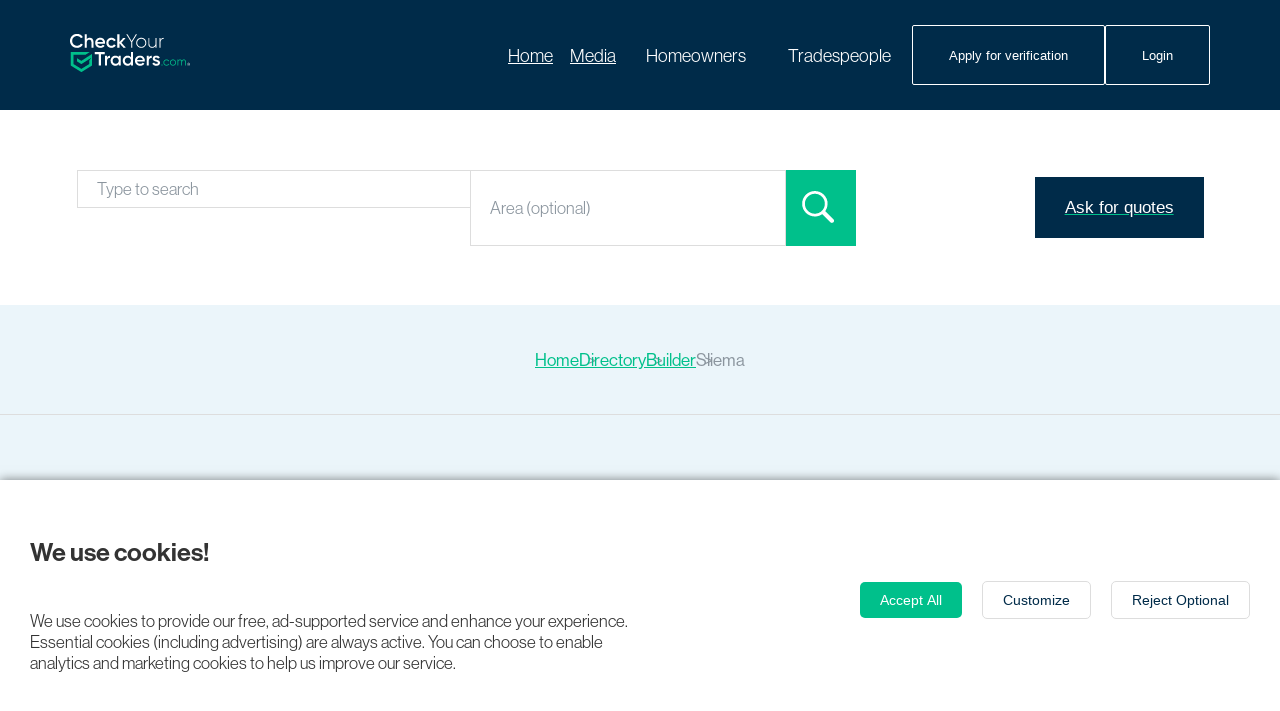

--- FILE ---
content_type: text/html; charset=utf-8
request_url: https://www.google.com/recaptcha/api2/aframe
body_size: 259
content:
<!DOCTYPE HTML><html><head><meta http-equiv="content-type" content="text/html; charset=UTF-8"></head><body><script nonce="LaObc9PzVEY6e_AqXOj2RA">/** Anti-fraud and anti-abuse applications only. See google.com/recaptcha */ try{var clients={'sodar':'https://pagead2.googlesyndication.com/pagead/sodar?'};window.addEventListener("message",function(a){try{if(a.source===window.parent){var b=JSON.parse(a.data);var c=clients[b['id']];if(c){var d=document.createElement('img');d.src=c+b['params']+'&rc='+(localStorage.getItem("rc::a")?sessionStorage.getItem("rc::b"):"");window.document.body.appendChild(d);sessionStorage.setItem("rc::e",parseInt(sessionStorage.getItem("rc::e")||0)+1);localStorage.setItem("rc::h",'1768608923482');}}}catch(b){}});window.parent.postMessage("_grecaptcha_ready", "*");}catch(b){}</script></body></html>

--- FILE ---
content_type: image/svg+xml
request_url: https://www.checkyourtraders.com/images/logo-header-mobile-white.svg
body_size: 1736
content:
<?xml version="1.0" encoding="UTF-8"?><svg id="Layer_2" xmlns="http://www.w3.org/2000/svg" viewBox="0 0 596.67 190.19"><defs><style>.cls-1{fill:#00c08b;}.cls-2{fill:#fff;}</style></defs><g id="Layer_1-2"><g><g><polygon class="cls-1" points="56.38 134.21 35.36 121.29 35.36 137.06 56.49 150.2 96.11 125.36 105.98 119.18 96.11 132.41 96.11 149.73 56.49 174.16 16.88 149.73 16.88 103.39 77.92 103.39 98.34 90.03 3.5 90.03 3.5 157.32 56.74 190.19 109.49 157.29 109.49 99.7 56.38 134.21"/><g><path class="cls-2" d="M0,34.86C0,15.37,14.69,0,35.15,0c12.29,0,23.24,6.24,28.9,16.04l-9.6,5.57c-3.55-6.63-10.85-10.86-19.3-10.86-14.5,0-24.1,10.28-24.1,24.1s9.6,24.1,24.1,24.1c8.45,0,15.84-4.23,19.3-10.85l9.6,5.47c-5.57,9.79-16.52,16.13-28.9,16.13C14.69,69.72,0,54.35,0,34.86Z"/><path class="cls-2" d="M116.67,38.99v29.48h-10.37v-28.42c0-7.3-4.23-11.14-10.75-11.14s-12.2,4.03-12.2,13.83v25.73h-10.37V1.25h10.37V26.6c3.17-4.99,8.35-7.39,14.88-7.39,10.75,0,18.44,7.3,18.44,19.78Z"/><path class="cls-2" d="M151.34,60.21c5.76,0,10.08-2.6,12.39-5.96l8.55,4.99c-4.42,6.53-11.62,10.47-21.03,10.47-15.84,0-26.12-10.85-26.12-25.25s10.28-25.26,25.35-25.26,24.1,11.53,24.1,25.35c0,1.44-.19,2.97-.38,4.32h-38.22c1.63,7.49,7.68,11.33,15.37,11.33Zm12.77-19.79c-1.44-8.25-7.49-11.81-13.73-11.81-7.78,0-13.06,4.61-14.5,11.81h28.23Z"/><path class="cls-2" d="M180.72,44.47c0-14.31,10.85-25.26,25.35-25.26,9.41,0,17.57,4.9,21.41,12.39l-8.93,5.19c-2.11-4.51-6.82-7.39-12.58-7.39-8.45,0-14.88,6.44-14.88,15.08s6.43,15.07,14.88,15.07c5.76,0,10.47-2.98,12.77-7.39l8.93,5.09c-4.03,7.58-12.2,12.48-21.6,12.48-14.5,0-25.35-11.04-25.35-25.25Z"/><path class="cls-2" d="M265.22,68.47l-19.68-22.18v22.18h-10.37V1.25h10.37V41.68l18.63-21.22h12.67l-21.13,23.52,21.89,24.49h-12.39Z"/><path class="cls-2" d="M309.11,40.81v27.66h-5.09v-27.66L279.53,1.25h5.76l21.32,34.67L327.83,1.25h5.76l-24.49,39.56Z"/><path class="cls-2" d="M329.08,44.47c0-14.22,11.24-25.07,25.25-25.07s25.16,10.85,25.16,25.07-11.24,25.06-25.16,25.06-25.25-10.85-25.25-25.06Zm45.52,0c0-11.43-8.84-20.46-20.26-20.46s-20.36,9.03-20.36,20.46,8.93,20.45,20.36,20.45,20.26-9.03,20.26-20.45Z"/><path class="cls-2" d="M430.39,20.46v48.01h-4.8v-9.12c-3.65,7.11-9.79,10.18-17.19,10.18-11.43,0-18.63-7.58-18.63-19.21V20.46h4.9v29.86c0,8.83,5.09,14.59,14.12,14.59s16.8-6.14,16.8-19.11V20.46h4.8Z"/><path class="cls-2" d="M466.02,19.79v4.61c-8.26,0-16.04,5.09-16.04,17.38v26.69h-4.8V20.46h4.8v9.41c3.27-7.58,9.51-10.08,16.04-10.08Z"/></g><g><path class="cls-2" d="M172.61,100.74h-18.92v56.66h-11.04v-56.66h-19.01v-10.56h48.97v10.56Z"/><path class="cls-2" d="M199.02,108.52v11.23c-6.82-.48-14.79,2.69-14.79,13.45v24.2h-10.37v-48.02h10.37v8.07c2.88-6.53,8.74-8.93,14.79-8.93Z"/><path class="cls-2" d="M252.89,109.38v48.02h-10.37v-6.91c-3.65,5.09-9.31,8.16-16.8,8.16-13.06,0-23.91-11.04-23.91-25.25s10.85-25.25,23.91-25.25c7.49,0,13.16,3.07,16.8,8.06v-6.82h10.37Zm-10.37,24.01c0-8.93-6.53-15.37-15.17-15.37s-15.17,6.44-15.17,15.37,6.53,15.37,15.17,15.37,15.17-6.44,15.17-15.37Z"/><path class="cls-2" d="M313.39,90.17v67.22h-10.37v-6.91c-3.65,5.09-9.31,8.16-16.8,8.16-13.06,0-23.91-11.04-23.91-25.25s10.85-25.25,23.91-25.25c7.49,0,13.16,3.07,16.8,8.06v-26.02h10.37Zm-10.37,43.21c0-8.93-6.53-15.37-15.17-15.37s-15.17,6.44-15.17,15.37,6.53,15.37,15.17,15.37,15.17-6.44,15.17-15.37Z"/><path class="cls-2" d="M349.02,149.14c5.76,0,10.08-2.59,12.39-5.95l8.55,4.99c-4.42,6.53-11.62,10.47-21.03,10.47-15.84,0-26.12-10.85-26.12-25.25s10.28-25.25,25.35-25.25,24.1,11.52,24.1,25.35c0,1.44-.19,2.98-.38,4.32h-38.22c1.63,7.49,7.68,11.33,15.37,11.33Zm12.77-19.78c-1.44-8.26-7.49-11.81-13.73-11.81-7.78,0-13.06,4.61-14.5,11.81h28.23Z"/><path class="cls-2" d="M406.53,108.52v11.23c-6.82-.48-14.79,2.69-14.79,13.45v24.2h-10.37v-48.02h10.37v8.07c2.88-6.53,8.74-8.93,14.79-8.93Z"/><path class="cls-2" d="M447.63,143.86c0,9.61-8.36,14.79-18.72,14.79-9.6,0-16.52-4.32-19.59-11.23l8.93-5.19c1.54,4.32,5.38,6.91,10.66,6.91,4.61,0,8.16-1.54,8.16-5.38,0-8.55-25.83-3.74-25.83-20.93,0-9.03,7.78-14.69,17.57-14.69,7.87,0,14.41,3.65,17.77,9.98l-8.74,4.9c-1.73-3.74-5.09-5.47-9.03-5.47s-7.01,1.63-7.01,5.09c0,8.74,25.83,3.46,25.83,21.22Z"/></g><g><path class="cls-1" d="M454.25,154.74c0-1.82,1.42-3.24,3.25-3.24s3.24,1.42,3.24,3.24-1.42,3.25-3.24,3.25-3.25-1.42-3.25-3.25Z"/><path class="cls-1" d="M464.28,142.64c0-8.73,6.61-15.46,15.52-15.46,5.84,0,10.8,3.07,12.92,7.72l-3.19,1.83c-1.59-3.48-5.31-5.78-9.73-5.78-6.55,0-11.62,5.13-11.62,11.68s5.07,11.69,11.62,11.69c4.48,0,8.08-2.36,9.97-5.79l3.25,1.89c-2.42,4.66-7.44,7.67-13.22,7.67-8.91,0-15.52-6.73-15.52-15.46Z"/><path class="cls-1" d="M496.57,142.64c0-8.73,6.9-15.46,15.52-15.46s15.52,6.72,15.52,15.46-6.9,15.46-15.52,15.46-15.52-6.73-15.52-15.46Zm27.14,0c0-6.55-5.07-11.68-11.62-11.68s-11.62,5.13-11.62,11.68,5.07,11.69,11.62,11.69,11.62-5.13,11.62-11.69Z"/><path class="cls-1" d="M576.59,138.99v18.41h-3.89v-18.41c0-5.26-3.01-8.02-7.2-8.02-4.54,0-8.2,2.77-8.2,10.08v16.35h-3.89v-18.41c0-5.26-2.72-8.02-6.9-8.02s-8.5,2.77-8.5,10.08v16.35h-3.89v-29.5h3.89v4.31c2.3-3.6,5.49-5.01,9.03-5.01,4.13,0,7.32,1.95,8.97,5.36,2.18-3.65,5.78-5.36,9.56-5.36,6.49,0,11.03,4.42,11.03,11.8Z"/></g></g><path class="cls-2" d="M582.67,151.03c0-4.11,3.1-7.15,7-7.15s7,3.04,7,7.15-3.1,7.15-7,7.15-7-3.01-7-7.15Zm12.88,0c0-3.57-2.45-6.2-5.88-6.2s-5.88,2.63-5.88,6.2,2.45,6.2,5.88,6.2,5.88-2.6,5.88-6.2Zm-8.63-3.93h3.49c1.42,0,2.36,.86,2.36,2.13,0,.89-.44,1.57-1.42,1.83v.03c.77,.21,1.12,.68,1.18,1.65,.12,1.12,.12,1.83,.32,1.95v.06h-1.27c-.21-.09-.27-.83-.32-1.74-.03-.95-.5-1.45-1.51-1.45h-1.54v3.19h-1.3v-7.65Zm3.19,3.46c.92,0,1.36-.47,1.36-1.18s-.41-1.21-1.33-1.21h-1.92v2.39h1.89Z"/></g></g></svg>

--- FILE ---
content_type: application/javascript; charset=utf-8
request_url: https://www.checkyourtraders.com/_next/static/chunks/9382-17ceb2ef7aa831df.js
body_size: 7151
content:
"use strict";(self.webpackChunk_N_E=self.webpackChunk_N_E||[]).push([[9382],{89382:function(n,t,e){e.d(t,{Z:function(){return G}});var r=e(67294);function o(n){return function(n){return"[object Object]"===Object.prototype.toString.call(n)}(n)||Array.isArray(n)}function i(n,t){const e=Object.keys(n),r=Object.keys(t);if(e.length!==r.length)return!1;return JSON.stringify(Object.keys(n.breakpoints||{}))===JSON.stringify(Object.keys(t.breakpoints||{}))&&e.every((e=>{const r=n[e],c=t[e];return"function"===typeof r?`${r}`===`${c}`:o(r)&&o(c)?i(r,c):r===c}))}function c(n){return n.concat().sort(((n,t)=>n.name>t.name?1:-1)).map((n=>n.options))}function u(n){return"number"===typeof n}function s(n){return"string"===typeof n}function a(n){return"boolean"===typeof n}function l(n){return"[object Object]"===Object.prototype.toString.call(n)}function f(n){return Math.abs(n)}function d(n){return Math.sign(n)}function p(n,t){return f(n-t)}function g(n){return b(n).map(Number)}function m(n){return n[h(n)]}function h(n){return Math.max(0,n.length-1)}function y(n,t){return t===h(n)}function x(n,t=0){return Array.from(Array(n),((n,e)=>t+e))}function b(n){return Object.keys(n)}function v(n,t){return[n,t].reduce(((n,t)=>(b(t).forEach((e=>{const r=n[e],o=t[e],i=l(r)&&l(o);n[e]=i?v(r,o):o})),n)),{})}function S(n,t){return"undefined"!==typeof t.MouseEvent&&n instanceof t.MouseEvent}function w(){let n=[];const t={add:function(e,r,o,i={passive:!0}){let c;if("addEventListener"in e)e.addEventListener(r,o,i),c=()=>e.removeEventListener(r,o,i);else{const n=e;n.addListener(o),c=()=>n.removeListener(o)}return n.push(c),t},clear:function(){n=n.filter((n=>n()))}};return t}function E(n,t,e,r){const o=w(),i=1e3/60;let c=null,u=0,s=0;function a(n){if(!s)return;c||(c=n);const o=n-c;for(c=n,u+=o;u>=i;)e(),u-=i;const l=f(u/i);r(l),s&&t.requestAnimationFrame(a)}function l(){t.cancelAnimationFrame(s),c=null,u=0,s=0}return{init:function(){o.add(n,"visibilitychange",(()=>{n.hidden&&(c=null,u=0)}))},destroy:function(){l(),o.clear()},start:function(){s||(s=t.requestAnimationFrame(a))},stop:l,update:e,render:r}}function O(n=0,t=0){const e=f(n-t);function r(t){return t<n}function o(n){return n>t}function i(n){return r(n)||o(n)}return{length:e,max:t,min:n,constrain:function(e){return i(e)?r(e)?n:t:e},reachedAny:i,reachedMax:o,reachedMin:r,removeOffset:function(n){return e?n-e*Math.ceil((n-t)/e):n}}}function L(n,t,e){const{constrain:r}=O(0,n),o=n+1;let i=c(t);function c(n){return e?f((o+n)%o):r(n)}function u(){return i}function s(){return L(n,u(),e)}const a={get:u,set:function(n){return i=c(n),a},add:function(n){return s().set(u()+n)},clone:s};return a}function D(n,t,e,r,o,i,c,u,s,l,g,m,h,y,x,b,v,E,L,D){const{cross:I}=n,k=["INPUT","SELECT","TEXTAREA"],A={passive:!1},M=w(),T=w(),F=O(50,225).constrain(x.measure(20)),P={mouse:300,touch:400},z={mouse:500,touch:600},H=b?43:25;let j=!1,N=0,V=0,R=!1,B=!1,C=!1,G=!1;function q(n){const e=c.readPoint(n),r=c.readPoint(n,I),o=p(e,N),u=p(r,V);if(!B&&!G){if(!n.cancelable)return $(n);if(B=o>u,!B)return $(n)}const a=c.pointerMove(n);o>v&&(C=!0),g.useFriction(.3).useDuration(1),s.start(),i.add(t.apply(a)),n.preventDefault()}function $(n){const e=m.byDistance(0,!1).index!==h.get(),r=c.pointerUp(n)*(b?z:P)[G?"mouse":"touch"],o=function(n,t){const e=h.add(-1*d(n)),r=m.byDistance(n,!b).distance;return b||f(n)<F?r:E&&t?.5*r:m.byIndex(e.get(),0).distance}(t.apply(r),e),i=function(n,t){if(0===n||0===t)return 0;if(f(n)<=f(t))return 0;const e=p(f(n),f(t));return f(e/n)}(r,o),u=H-10*i,s=L+i/50;B=!1,R=!1,T.clear(),g.useDuration(u).useFriction(s),l.distance(o,!b),G=!1,y.emit("pointerUp")}function U(n){C&&(n.stopPropagation(),n.preventDefault())}return{init:function(n){if(!D)return;function t(t){(a(D)||D(n,t))&&function(n){const t=S(n,o);if(G=t,t&&0!==n.button)return;if(function(n){const t=n.nodeName||"";return k.includes(t)}(n.target))return;C=b&&t&&!n.buttons&&j,j=p(i.get(),u.get())>=2,R=!0,c.pointerDown(n),g.useFriction(0).useDuration(0),i.set(u),function(){const n=G?r:e;T.add(n,"touchmove",q,A).add(n,"touchend",$).add(n,"mousemove",q,A).add(n,"mouseup",$)}(),N=c.readPoint(n),V=c.readPoint(n,I),y.emit("pointerDown")}(t)}const s=e;M.add(s,"dragstart",(n=>n.preventDefault()),A).add(s,"touchmove",(()=>{}),A).add(s,"touchend",(()=>{})).add(s,"touchstart",t).add(s,"mousedown",t).add(s,"touchcancel",$).add(s,"contextmenu",$).add(s,"click",U,!0)},pointerDown:function(){return R},destroy:function(){M.clear(),T.clear()}}}function I(n,t){let e,r;function o(n){return n.timeStamp}function i(e,r){const o="client"+("x"===(r||n.scroll)?"X":"Y");return(S(e,t)?e:e.touches[0])[o]}return{pointerDown:function(n){return e=n,r=n,i(n)},pointerMove:function(n){const t=i(n)-i(r),c=o(n)-o(e)>170;return r=n,c&&(e=n),t},pointerUp:function(n){if(!e||!r)return 0;const t=i(r)-i(e),c=o(n)-o(e),u=o(n)-o(r)>170,s=t/c;return c&&!u&&f(s)>.1?s:0},readPoint:i}}function k(n,t,e,r,o,i,c){let u,s,l=[],d=!1;function p(n){return o.measureSize(c.measure(n))}return{init:function(o){if(!i)return;s=p(n),l=r.map(p),u=new ResizeObserver((c=>{d||(a(i)||i(o,c))&&function(i){for(const c of i){const i=c.target===n,u=r.indexOf(c.target),a=i?s:l[u];if(f(p(i?n:r[u])-a)>=.5){e.requestAnimationFrame((()=>{o.reInit(),t.emit("resize")}));break}}}(c)})),[n].concat(r).forEach((n=>u.observe(n)))},destroy:function(){u&&u.disconnect(),d=!0}}}function A(n,t,e,r,o){const i=o.measure(10),c=o.measure(50),u=O(.1,.99);let s=!1;return{constrain:function(o){if(s||!n.reachedAny(e.get())||!n.reachedAny(t.get()))return;const a=n.reachedMin(t.get())?"min":"max",l=f(n[a]-t.get()),d=e.get()-t.get(),p=u.constrain(l/c);e.subtract(d*p),!o&&f(d)<i&&(e.set(n.constrain(e.get())),r.useDuration(25).useBaseFriction())},toggleActive:function(n){s=!n}}}function M(n,t,e,r){const o=t.min+.1,i=t.max+.1,{reachedMin:c,reachedMax:u}=O(o,i);return{loop:function(t){if(!function(n){return 1===n?u(e.get()):-1===n&&c(e.get())}(t))return;const o=n*(-1*t);r.forEach((n=>n.add(o)))}}}function T(n,t,e,r,o){const{reachedAny:i,removeOffset:c,constrain:u}=r;function s(n){return n.concat().sort(((n,t)=>f(n)-f(t)))[0]}function a(t,r){const o=[t,t+e,t-e];if(!n)return o[0];if(!r)return s(o);const i=o.filter((n=>d(n)===r));return i.length?s(i):m(o)-e}return{byDistance:function(e,r){const s=o.get()+e,{index:l,distance:d}=function(e){const r=n?c(e):u(e),o=t.map((n=>n-r)).map((n=>a(n,0))).map(((n,t)=>({diff:n,index:t}))).sort(((n,t)=>f(n.diff)-f(t.diff))),{index:i}=o[0];return{index:i,distance:r}}(s),p=!n&&i(s);return!r||p?{index:l,distance:e}:{index:l,distance:e+a(t[l]-d,0)}},byIndex:function(n,e){return{index:n,distance:a(t[n]-o.get(),e)}},shortcut:a}}function F(n){let t=n;function e(n){return u(n)?n:n.get()}return{get:function(){return t},set:function(n){t=e(n)},add:function(n){t+=e(n)},subtract:function(n){t-=e(n)}}}function P(n,t,e){const r="x"===n.scroll?function(n){return`translate3d(${n}px,0px,0px)`}:function(n){return`translate3d(0px,${n}px,0px)`},o=e.style;let i=!1;return{clear:function(){i||(o.transform="",e.getAttribute("style")||e.removeAttribute("style"))},to:function(n){i||(o.transform=r(t.apply(n)))},toggleActive:function(n){i=!n}}}function z(n,t,e,r,o,i,c,u,s,a){const l=g(i),f=g(i).reverse(),d=function(){const n=u[0];return h(m(f,n),r,!1)}().concat(function(){const n=e-u[0]-1;return h(m(l,n),-r,!0)}());function p(n,t){return n.reduce(((n,t)=>n-i[t]),t)}function m(n,t){return n.reduce(((n,e)=>p(n,t)>0?n.concat([e]):n),[])}function h(i,u,l){const f=function(n){return c.map(((t,r)=>({start:t-o[r]+.5+n,end:t+e-.5+n})))}(u);return i.map((e=>{const o=l?0:-r,i=l?r:0,c=l?"end":"start",u=f[e][c];return{index:e,loopPoint:u,slideLocation:F(-1),translate:P(n,t,a[e]),target:()=>s.get()>u?o:i}}))}return{canLoop:function(){return d.every((({index:n})=>p(l.filter((t=>t!==n)),e)<=.1))},clear:function(){d.forEach((n=>n.translate.clear()))},loop:function(){d.forEach((n=>{const{target:t,translate:e,slideLocation:r}=n,o=t();o!==r.get()&&(e.to(o),r.set(o))}))},loopPoints:d}}function H(n,t,e){let r,o=!1;return{init:function(i){e&&(r=new MutationObserver((n=>{o||(a(e)||e(i,n))&&function(n){for(const e of n)if("childList"===e.type){i.reInit(),t.emit("slidesChanged");break}}(n)})),r.observe(n,{childList:!0}))},destroy:function(){r&&r.disconnect(),o=!0}}}function j(n,t,e,r){const o={};let i,c=null,u=null,s=!1;return{init:function(){i=new IntersectionObserver((n=>{s||(n.forEach((n=>{const e=t.indexOf(n.target);o[e]=n})),c=null,u=null,e.emit("slidesInView"))}),{root:n.parentElement,threshold:r}),t.forEach((n=>i.observe(n)))},destroy:function(){i&&i.disconnect(),s=!0},get:function(n=!0){if(n&&c)return c;if(!n&&u)return u;const t=function(n){return b(o).reduce(((t,e)=>{const r=parseInt(e),{isIntersecting:i}=o[r];return(n&&i||!n&&!i)&&t.push(r),t}),[])}(n);return n&&(c=t),n||(u=t),t}}}function N(n,t,e,r,o,i,c,s,a,l){const{startEdge:d,endEdge:p}=n,y=u(r);return{groupSlides:function(n){return y?function(n,t){return g(n).filter((n=>n%t===0)).map((e=>n.slice(e,e+t)))}(n,r):function(n){return n.length?g(n).reduce(((r,u)=>{const g=m(r)||0,y=0===g,x=u===h(n),b=i[d]-c[g][d],v=i[d]-c[u][p],S=!o&&y?t.apply(s):0;return f(v-(!o&&x?t.apply(a):0)-(b+S))>e+l&&r.push(u),x&&r.push(n.length),r}),[]).map(((t,e,r)=>{const o=Math.max(r[e-1]||0);return n.slice(o,t)})):[]}(n)}}}function V(n,t,e,r,o,i,c){const{align:a,axis:l,direction:b,startIndex:v,loop:S,duration:V,dragFree:R,dragThreshold:B,inViewThreshold:C,slidesToScroll:G,skipSnaps:q,containScroll:$,watchResize:U,watchSlides:W,watchDrag:_}=i,J={measure:function(n){const{offsetTop:t,offsetLeft:e,offsetWidth:r,offsetHeight:o}=n;return{top:t,right:e+r,bottom:t+o,left:e,width:r,height:o}}},Q=J.measure(t),X=e.map(J.measure),Y=function(n){const t="rtl"===n?-1:1;return{apply:function(n){return n*t}}}(b),Z=function(n,t){const e="y"===n?"y":"x";return{scroll:e,cross:"y"===n?"x":"y",startEdge:"y"===e?"top":"rtl"===t?"right":"left",endEdge:"y"===e?"bottom":"rtl"===t?"left":"right",measureSize:function(n){const{width:t,height:r}=n;return"x"===e?t:r}}}(l,b),K=Z.measureSize(Q),nn=function(n){return{measure:function(t){return n*(t/100)}}}(K),tn=function(n,t){const e={start:function(){return 0},center:function(n){return r(n)/2},end:r};function r(n){return t-n}return{measure:function(r,o){return s(n)?e[n](r):n(t,r,o)}}}(a,K),en=!S&&!!$,rn=S||!!$,{slideSizes:on,slideSizesWithGaps:cn,startGap:un,endGap:sn}=function(n,t,e,r,o,i){const{measureSize:c,startEdge:u,endEdge:s}=n,a=e[0]&&o,l=function(){if(!a)return 0;const n=e[0];return f(t[u]-n[u])}(),d=function(){if(!a)return 0;const n=i.getComputedStyle(m(r));return parseFloat(n.getPropertyValue(`margin-${s}`))}(),p=e.map(c),g=e.map(((n,t,e)=>{const r=!t,o=y(e,t);return r?p[t]+l:o?p[t]+d:e[t+1][u]-n[u]})).map(f);return{slideSizes:p,slideSizesWithGaps:g,startGap:l,endGap:d}}(Z,Q,X,e,rn,o),an=N(Z,Y,K,G,S,Q,X,un,sn,2),{snaps:ln,snapsAligned:fn}=function(n,t,e,r,o){const{startEdge:i,endEdge:c}=n,{groupSlides:u}=o,s=u(r).map((n=>m(n)[c]-n[0][i])).map(f).map(t.measure),a=r.map((n=>e[i]-n[i])).map((n=>-f(n))),l=u(a).map((n=>n[0])).map(((n,t)=>n+s[t]));return{snaps:a,snapsAligned:l}}(Z,tn,Q,X,an),dn=-m(ln)+m(cn),{snapsContained:pn,scrollContainLimit:gn}=function(n,t,e,r,o){const i=O(-t+n,0),c=e.map(((n,t)=>{const{min:r,max:o}=i,c=i.constrain(n),u=!t,a=y(e,t);return u?o:a||s(r,c)?r:s(o,c)?o:c})).map((n=>parseFloat(n.toFixed(3)))),u=function(){const n=c[0],t=m(c);return O(c.lastIndexOf(n),c.indexOf(t)+1)}();function s(n,t){return p(n,t)<1}return{snapsContained:function(){if(t<=n+o)return[i.max];if("keepSnaps"===r)return c;const{min:e,max:s}=u;return c.slice(e,s)}(),scrollContainLimit:u}}(K,dn,fn,$,2),mn=en?pn:fn,{limit:hn}=function(n,t,e){const r=t[0];return{limit:O(e?r-n:m(t),r)}}(dn,mn,S),yn=L(h(mn),v,S),xn=yn.clone(),bn=g(e),vn=E(r,o,(()=>(({dragHandler:n,scrollBody:t,scrollBounds:e,options:{loop:r}})=>{r||e.constrain(n.pointerDown()),t.seek()})(Pn)),(n=>(({scrollBody:n,translate:t,location:e,offsetLocation:r,scrollLooper:o,slideLooper:i,dragHandler:c,animation:u,eventHandler:s,options:{loop:a}},l)=>{const f=n.velocity(),d=n.settled();d&&!c.pointerDown()&&(u.stop(),s.emit("settle")),d||s.emit("scroll"),r.set(e.get()-f+f*l),a&&(o.loop(n.direction()),i.loop()),t.to(r.get())})(Pn,n))),Sn=mn[yn.get()],wn=F(Sn),En=F(Sn),On=F(Sn),Ln=function(n,t,e,r,o){let i=0,c=0,u=r,s=o,a=n.get(),l=0;function p(n){return u=n,m}function g(n){return s=n,m}const m={direction:function(){return c},duration:function(){return u},velocity:function(){return i},seek:function(){const t=e.get()-n.get();let r=0;return u?(i+=t/u,i*=s,a+=i,n.add(i),r=a-l):(i=0,n.set(e),r=t),c=d(r),l=a,m},settled:function(){return f(e.get()-t.get())<.001},useBaseFriction:function(){return g(o)},useBaseDuration:function(){return p(r)},useFriction:g,useDuration:p};return m}(wn,En,On,V,.68),Dn=T(S,mn,dn,hn,On),In=function(n,t,e,r,o,i,c){function u(o){const u=o.distance,s=o.index!==t.get();i.add(u),u&&(r.duration()?n.start():(n.update(),n.render(1),n.update())),s&&(e.set(t.get()),t.set(o.index),c.emit("select"))}return{distance:function(n,t){u(o.byDistance(n,t))},index:function(n,e){const r=t.clone().set(n);u(o.byIndex(r.get(),e))}}}(vn,yn,xn,Ln,Dn,On,c),kn=function(n){const{max:t,length:e}=n;return{get:function(n){return e?(n-t)/-e:0}}}(hn),An=w(),Mn=j(t,e,c,C),{slideRegistry:Tn}=function(n,t,e,r,o,i){const{groupSlides:c}=o,{min:u,max:s}=r;return{slideRegistry:function(){const r=c(i),o=!n||"keepSnaps"===t;return 1===e.length?[i]:o?r:r.slice(u,s).map(((n,t,e)=>{const r=!t,o=y(e,t);return r?x(m(e[0])+1):o?x(h(i)-m(e)[0]+1,m(e)[0]):n}))}()}}(en,$,mn,gn,an,bn),Fn=function(n,t,e,r,o,i){let c=0;function s(n){"Tab"===n.code&&(c=(new Date).getTime())}function a(s){i.add(s,"focus",(()=>{if((new Date).getTime()-c>10)return;n.scrollLeft=0;const i=t.indexOf(s),a=e.findIndex((n=>n.includes(i)));u(a)&&(o.useDuration(0),r.index(a,0))}),{passive:!0,capture:!0})}return{init:function(){i.add(document,"keydown",s,!1),t.forEach(a)}}}(n,e,Tn,In,Ln,An),Pn={ownerDocument:r,ownerWindow:o,eventHandler:c,containerRect:Q,slideRects:X,animation:vn,axis:Z,direction:Y,dragHandler:D(Z,Y,n,r,o,On,I(Z,o),wn,vn,In,Ln,Dn,yn,c,nn,R,B,q,.68,_),eventStore:An,percentOfView:nn,index:yn,indexPrevious:xn,limit:hn,location:wn,offsetLocation:En,options:i,resizeHandler:k(t,c,o,e,Z,U,J),scrollBody:Ln,scrollBounds:A(hn,En,On,Ln,nn),scrollLooper:M(dn,hn,En,[wn,En,On]),scrollProgress:kn,scrollSnapList:mn.map(kn.get),scrollSnaps:mn,scrollTarget:Dn,scrollTo:In,slideLooper:z(Z,Y,K,dn,on,cn,ln,mn,En,e),slideFocus:Fn,slidesHandler:H(t,c,W),slidesInView:Mn,slideIndexes:bn,slideRegistry:Tn,slidesToScroll:an,target:On,translate:P(Z,Y,t)};return Pn}const R={align:"center",axis:"x",container:null,slides:null,containScroll:"trimSnaps",direction:"ltr",slidesToScroll:1,inViewThreshold:0,breakpoints:{},dragFree:!1,dragThreshold:10,loop:!1,skipSnaps:!1,duration:25,startIndex:0,active:!0,watchDrag:!0,watchResize:!0,watchSlides:!0};function B(n){function t(n,t){return v(n,t||{})}const e={mergeOptions:t,optionsAtMedia:function(e){const r=e.breakpoints||{},o=b(r).filter((t=>n.matchMedia(t).matches)).map((n=>r[n])).reduce(((n,e)=>t(n,e)),{});return t(e,o)},optionsMediaQueries:function(t){return t.map((n=>b(n.breakpoints||{}))).reduce(((n,t)=>n.concat(t)),[]).map(n.matchMedia)}};return e}function C(n,t,e){const r=n.ownerDocument,o=r.defaultView,i=B(o),c=function(n){let t=[];return{init:function(e,r){return t=r.filter((({options:t})=>!1!==n.optionsAtMedia(t).active)),t.forEach((t=>t.init(e,n))),r.reduce(((n,t)=>Object.assign(n,{[t.name]:t})),{})},destroy:function(){t=t.filter((n=>n.destroy()))}}}(i),u=w(),a=function(){const n={};let t;function e(t){return n[t]||[]}const r={init:function(n){t=n},emit:function(n){return e(n).forEach((e=>e(t,n))),r},off:function(t,o){return n[t]=e(t).filter((n=>n!==o)),r},on:function(t,o){return n[t]=e(t).concat([o]),r}};return r}(),{mergeOptions:l,optionsAtMedia:f,optionsMediaQueries:d}=i,{on:p,off:g,emit:m}=a,h=k;let y,x,b,v,S=!1,E=l(R,C.globalOptions),O=l(E),L=[];function D(t){const e=V(n,b,v,r,o,t,a);if(t.loop&&!e.slideLooper.canLoop()){return D(Object.assign({},t,{loop:!1}))}return e}function I(t,e){S||(E=l(E,t),O=f(E),L=e||L,function(){const{container:t,slides:e}=O,r=s(t)?n.querySelector(t):t;b=r||n.children[0];const o=s(e)?b.querySelectorAll(e):e;v=[].slice.call(o||b.children)}(),y=D(O),d([E,...L.map((({options:n})=>n))]).forEach((n=>u.add(n,"change",k))),O.active&&(y.translate.to(y.location.get()),y.animation.init(),y.slidesInView.init(),y.slideFocus.init(),y.eventHandler.init(F),y.resizeHandler.init(F),y.slidesHandler.init(F),y.options.loop&&y.slideLooper.loop(),b.offsetParent&&v.length&&y.dragHandler.init(F),x=c.init(F,L)))}function k(n,t){const e=T();A(),I(l({startIndex:e},n),t),a.emit("reInit")}function A(){y.dragHandler.destroy(),y.eventStore.clear(),y.translate.clear(),y.slideLooper.clear(),y.resizeHandler.destroy(),y.slidesHandler.destroy(),y.slidesInView.destroy(),y.animation.destroy(),c.destroy(),u.clear()}function M(n,t,e){O.active&&!S&&(y.scrollBody.useBaseFriction().useDuration(!0===t?0:O.duration),y.scrollTo.index(n,e||0))}function T(){return y.index.get()}const F={canScrollNext:function(){return y.index.add(1).get()!==T()},canScrollPrev:function(){return y.index.add(-1).get()!==T()},containerNode:function(){return b},internalEngine:function(){return y},destroy:function(){S||(S=!0,u.clear(),A(),a.emit("destroy"))},off:g,on:p,emit:m,plugins:function(){return x},previousScrollSnap:function(){return y.indexPrevious.get()},reInit:h,rootNode:function(){return n},scrollNext:function(n){M(y.index.add(1).get(),n,-1)},scrollPrev:function(n){M(y.index.add(-1).get(),n,1)},scrollProgress:function(){return y.scrollProgress.get(y.location.get())},scrollSnapList:function(){return y.scrollSnapList},scrollTo:M,selectedScrollSnap:T,slideNodes:function(){return v},slidesInView:function(){return y.slidesInView.get()},slidesNotInView:function(){return y.slidesInView.get(!1)}};return I(t,e),setTimeout((()=>a.emit("init")),0),F}function G(n={},t=[]){const e=(0,r.useRef)(n),o=(0,r.useRef)(t),[u,s]=(0,r.useState)(),[a,l]=(0,r.useState)(),f=(0,r.useCallback)((()=>{u&&u.reInit(e.current,o.current)}),[u]);return(0,r.useEffect)((()=>{if("undefined"!==typeof window&&window.document&&window.document.createElement&&a){C.globalOptions=G.globalOptions;const n=C(a,e.current,o.current);return s(n),()=>n.destroy()}s(void 0)}),[a,s]),(0,r.useEffect)((()=>{i(e.current,n)||(e.current=n,f())}),[n,f]),(0,r.useEffect)((()=>{(function(n,t){if(n.length!==t.length)return!1;const e=c(n),r=c(t);return e.every(((n,t)=>i(n,r[t])))})(o.current,t)||(o.current=t,f())}),[t,f]),[l,u]}C.globalOptions=void 0,G.globalOptions=void 0}}]);

--- FILE ---
content_type: application/javascript; charset=utf-8
request_url: https://www.checkyourtraders.com/_next/static/chunks/pages/get-verified-97a7acf66caa6ab7.js
body_size: 6975
content:
(self.webpackChunk_N_E=self.webpackChunk_N_E||[]).push([[4566],{61855:function(e,t,i){"use strict";i.d(t,{U:function(){return d}});var n=i(16985),r=i(67294),a=i(89583),o=i(31096),s=i(85893),d=function(e){var t=e.items,i=(0,r.useState)(0),n=i[0],o=i[1];return(0,s.jsx)(c,{children:t.map((function(e,t){return(0,s.jsxs)(l,{children:[(0,s.jsxs)(p,{onClick:function(){o(t)},children:[(0,s.jsx)("div",{children:e.heading}),e.hideCaret?null:(0,s.jsx)(m,{children:n===t?(0,s.jsx)(a.iUH,{}):(0,s.jsx)(a.H_v,{})})]}),n===t?(0,s.jsx)(u,{children:e.content}):null]},"acc".concat(t))}))})},c=o.ZP.div.withConfig({displayName:"Accordion__Wrapper",componentId:"sc-164u2q5-0"})([""]),l=o.ZP.div.withConfig({displayName:"Accordion__Item",componentId:"sc-164u2q5-1"})(["border:1px solid ",";padding:2rem 1.5rem;& + &{margin-top:-1px;}"],(0,n.p)("border")),p=o.ZP.div.withConfig({displayName:"Accordion__Heading",componentId:"sc-164u2q5-2"})(["cursor:pointer;display:flex;gap:2rem;align-items:center;"]),m=o.ZP.div.withConfig({displayName:"Accordion__Caret",componentId:"sc-164u2q5-3"})(["margin-left:auto;color:",";font-size:1.5rem;"],(0,n.p)("aluminium")),u=o.ZP.div.withConfig({displayName:"Accordion__Content",componentId:"sc-164u2q5-4"})(["padding-top:2rem;"])},41261:function(e,t,i){"use strict";i.d(t,{p:function(){return m}});var n=i(3594),r=i(30240),a=i(16985),o=i(67294),s=i(41664),d=i(31096),c=i(66419),l=i(89445),p=i(85893),m=function(){var e=(0,o.useRef)(null),t=(0,l.Z)();return(0,o.useEffect)((function(){var t=function(){if(e.current&&!e.current.hasAttribute("data-adsbygoogle-status"))try{window.adsbygoogle=window.adsbygoogle||[],window.adsbygoogle.push({})}catch(t){console.error("AdSense push failed",t)}};return setTimeout((function(){return requestAnimationFrame(t)}),4e3),function(){e.current&&(e.current.innerHTML="")}}),[]),(0,p.jsxs)(u,{children:[(0,p.jsx)(n.W,{children:(0,p.jsxs)(h,{children:[(0,p.jsxs)("div",{children:[(0,p.jsx)(f,{children:"Recommend a trusted tradesperson"}),(0,p.jsx)(x,{children:"Had a great experience with a local tradesperson or business? Then recommend their services to other homeowners so they can complete their jobs with total peace of mind."})]}),(0,p.jsx)("div",{children:(0,p.jsx)(s.default,{href:c.VP.recommendTrader(),passHref:!0,children:(0,p.jsx)("a",{children:(0,p.jsx)(r.z,{variant:"primary",children:"Recommend a trader"})})})})]})}),!t&&(0,p.jsx)(g,{ref:e,children:(0,p.jsx)("ins",{className:"adsbygoogle",style:{display:"block"},"data-ad-client":"ca-pub-8467739349318252","data-ad-slot":"9913823197","data-ad-format":"horizontal","data-full-width-responsive":"true"})}),t&&(0,p.jsx)(v,{ref:e,children:(0,p.jsx)("ins",{className:"adsbygoogle",style:{display:"block",minWidth:"300px",minHeight:"250px"},"data-ad-client":"ca-pub-8467739349318252","data-ad-slot":"2352492988","data-ad-format":"auto","data-full-width-responsive":"true"})})]})},u=d.ZP.div.withConfig({displayName:"BannerRecommend__Wrapper",componentId:"sc-tkju4a-0"})(["background-color:",";padding:140px 0;@media (max-width:767px){padding:50px 0;}"],(0,a.p)("mint")),h=d.ZP.div.withConfig({displayName:"BannerRecommend__Grid",componentId:"sc-tkju4a-1"})(["@media (max-width:767px){display:flex;flex-direction:column;gap:0.5rem;}@media (min-width:768px){display:grid;align-items:center;grid-template-columns:1fr auto;gap:3rem;}"]),f=d.ZP.div.withConfig({displayName:"BannerRecommend__Title",componentId:"sc-tkju4a-2"})(["font-size:",";color:",";font-weight:600;margin-bottom:0.5rem;@media (max-width:767px){font-size:",";}"],(function(e){return e.theme.headingSizes[2]}),(0,a.p)("primary"),(function(e){return e.theme.headingSizesMobile[2]})),x=d.ZP.div.withConfig({displayName:"BannerRecommend__Text",componentId:"sc-tkju4a-3"})(["@media (min-width:768px){font-size:",";}"],(function(e){return e.theme.textSizes.large})),g=d.ZP.div.withConfig({displayName:"BannerRecommend__AdWrapper",componentId:"sc-tkju4a-4"})(["margin-top:50px;display:flex;justify-content:center;ins{width:100%;max-width:970px;}"]),v=d.ZP.div.withConfig({displayName:"BannerRecommend__AdWrapperMobile",componentId:"sc-tkju4a-5"})(["margin-top:50px;display:flex;justify-content:center;ins{width:100%;max-width:300px;}"])},19169:function(e,t,i){"use strict";i.d(t,{S:function(){return s}});var n=i(41261),r=i(12648),a=i(97867),o=i(85893),s=function(e){var t=e.topbarVariant,i=e.hideSearchBar;return(0,o.jsxs)(r.g,{topbarVariant:t||"dark",children:[!i&&(0,o.jsx)(a.E,{categoryList:[],listingAreas:[]}),(0,o.jsx)("div",{style:{minHeight:"100vh"}}),(0,o.jsx)(n.p,{})]})}},41986:function(e,t,i){"use strict";i.d(t,{y:function(){return s}});var n=i(3594),r=i(70851),a=i(31096),o=i(85893),s=function(e){var t=e.title,i=e.text;return(0,o.jsx)(n.W,{children:(0,o.jsxs)(d,{children:[(0,o.jsx)(r.D,{level:2,color:"primary",gap:"xl",children:t}),(0,o.jsx)(c,{children:i})]})})},d=a.ZP.div.withConfig({displayName:"SimpleHeroValue__Wrapper",componentId:"sc-acljzy-0"})(["max-width:555px;margin:0 auto;text-align:center;"]),c=a.ZP.div.withConfig({displayName:"SimpleHeroValue__Description",componentId:"sc-acljzy-1"})(["line-height:1.3rem;"])},86128:function(e,t,i){"use strict";i.d(t,{R:function(){return o}});var n=i(16985),r=i(31096),a=i(85893),o=function(e){var t=e.steps;return(0,a.jsx)(s,{children:t.map((function(e,i){return(0,a.jsx)(d,{status:e.status,onClick:e.onClick?function(){return e.onClick&&e.onClick(i)}:void 0,style:{zIndex:t.length-i},children:e.label},"step-".concat(i))}))})},s=r.ZP.div.withConfig({displayName:"Steps__Wrapper",componentId:"sc-15bvbh5-0"})(["display:flex;"]),d=r.ZP.div.withConfig({displayName:"Steps__Step",componentId:"sc-15bvbh5-1"})(["display:flex;flex:1;align-items:center;height:80px;@media (max-width:767px){height:40px;font-size:15px;}padding-left:40px;font-weight:bold;background-color:var(--bgcolor);color:var(--text-color);cursor:",";",";&:not(:last-of-type){position:relative;padding-left:23px;&:before,&:after{content:'';position:absolute;top:0;bottom:0;left:100%;border-left:17px solid #fff;border-top:40px solid transparent;border-bottom:40px solid transparent;@media (max-width:767px){border-top:20px solid transparent;border-bottom:20px solid transparent;}}&:after{border-left-color:var(--bgcolor);left:calc(100% - 1px);}}"],(function(e){return e.onClick?"pointer":"initial"}),(function(e){switch(e.status){case"completed":return(0,r.iv)(["--text-color:#fff;--bgcolor:",";background-image:url(\"data:image/svg+xml,<svg xmlns='http://www.w3.org/2000/svg' viewBox='0 0 20 20'><path fill='none' stroke='%2300C08B' stroke-linecap='round' stroke-linejoin='round' stroke-width='3' d='M6 10l3 3l6-6'/></svg>\");background-repeat:no-repeat;background-size:30px;background-position:90% center;"],(0,n.p)("primary"));case"active":return(0,r.iv)(["--text-color:#fff;--bgcolor:",";"],(0,n.p)("active"));default:return(0,r.iv)(["--text-color:",";--bgcolor:",";"],(0,n.p)("text"),(0,n.p)("border"))}}))},16267:function(e,t,i){"use strict";i.d(t,{Z:function(){return m}});var n=i(59499),r=i(4730),a=i(16985),o=i(67294),s=i(31096),d=i(85893),c=["children","as"];function l(e,t){var i=Object.keys(e);if(Object.getOwnPropertySymbols){var n=Object.getOwnPropertySymbols(e);t&&(n=n.filter((function(t){return Object.getOwnPropertyDescriptor(e,t).enumerable}))),i.push.apply(i,n)}return i}function p(e){for(var t=1;t<arguments.length;t++){var i=null!=arguments[t]?arguments[t]:{};t%2?l(Object(i),!0).forEach((function(t){(0,n.Z)(e,t,i[t])})):Object.getOwnPropertyDescriptors?Object.defineProperties(e,Object.getOwnPropertyDescriptors(i)):l(Object(i)).forEach((function(t){Object.defineProperty(e,t,Object.getOwnPropertyDescriptor(i,t))}))}return e}var m=(0,o.forwardRef)((function(e,t){var i=e.children,n=e.as,a=(0,r.Z)(e,c);return(0,d.jsx)(u,p(p({},a),{},{as:n,ref:t,children:i}))}));m.displayName="ButtonLink";var u=s.ZP.a.withConfig({displayName:"ButtonLink__Wrapper",componentId:"sc-rj47l2-0"})(["display:inline-block;color:",";border-bottom:1px solid ",";font-weight:600;cursor:pointer;&:hover{color:",";border-bottom:1px solid ",";}"],(0,a.p)("text"),(0,a.p)("active"),(0,a.p)("active"),(0,a.p)("active"))},93404:function(e,t,i){"use strict";i.r(t),i.d(t,{__N_SSG:function(){return Oe},default:function(){return Se}});var n=i(12648),r=i(19169),a=i(3594),o=i(70851),s=i(16985),d=i(25675),c=i(67294),l=i(31096),p=i(30240),m=i(63750),u=i(54463),h=i(85893),f=function(e){var t=e.item,i=t.title,n=t.text,r=t.inputLabel,s=t.image,l=e.onShowFormRequest,p=(0,c.useState)(""),f=p[0],b=p[1];return(0,h.jsx)(x,{children:(0,h.jsx)(a.W,{children:(0,h.jsxs)(g,{children:[(0,h.jsxs)("div",{children:[(0,h.jsx)(o.D,{level:1,color:"primary",children:i}),(0,h.jsx)(v,{children:n}),(0,h.jsxs)(w,{children:[(0,h.jsx)(u.I,{name:"businessName",placeHolder:r,value:f,onChange:function(e){return b(e.currentTarget.value)}}),(0,h.jsx)(y,{type:"button",variant:"success",onClick:function(){l(f)},children:(0,h.jsx)(m.lzl,{})})]})]}),(0,h.jsx)(j,{children:(0,h.jsx)(d.default,{src:s,width:697,height:706})})]})})})},x=l.ZP.div.withConfig({displayName:"Hero__Wrapper",componentId:"sc-1effsso-0"})(["background-color:",";padding-top:5rem;"],(0,s.p)("pastelBlue")),g=l.ZP.div.withConfig({displayName:"Hero__Grid",componentId:"sc-1effsso-1"})(["display:grid;align-items:center;gap:2rem;@media (min-width:768px){grid-template-columns:1fr 1fr;gap:4rem;}"]),v=l.ZP.div.withConfig({displayName:"Hero__Desription",componentId:"sc-1effsso-2"})(["font-size:",";padding:1.5rem 0;"],(function(e){return e.theme.textSizes.large})),j=l.ZP.div.withConfig({displayName:"Hero__ImageWrapper",componentId:"sc-1effsso-3"})(["position:relative;line-height:0;"]),w=l.ZP.div.withConfig({displayName:"Hero__InputRow",componentId:"sc-1effsso-4"})(["display:grid;grid-template-columns:1fr auto;"]),y=(0,l.ZP)(p.z).withConfig({displayName:"Hero__SubmitButton",componentId:"sc-1effsso-5"})(["font-size:2rem;padding:0;width:70px;text-align:center;justify-content:center;"]),b=i(41986),_=i(58357),P=function(e){var t=e.item,i=t.title,n=t.text;return(0,h.jsxs)(h.Fragment,{children:[(0,h.jsx)(_.L,{size:"4xl"}),(0,h.jsx)(b.y,{title:i,text:n}),(0,h.jsx)(_.L,{size:"4xl"})]})},C=i(56636),k=i(16267),I=function(e){var t=e.item,i=t.title,n=t.text,r=t.ctaLabel,s=t.blocks,d=e.onShowFormRequest;return(0,h.jsx)(a.W,{children:(0,h.jsxs)(N,{children:[(0,h.jsxs)(Z,{children:[(0,h.jsx)(o.D,{level:2,color:"primary",children:i}),(0,h.jsxs)("div",{children:[(0,h.jsx)(C.x,{size:"large",gap:"xxl",children:n}),(0,h.jsx)(k.Z,{as:"button",onClick:d,children:r})]})]}),(0,h.jsx)(_.L,{size:"xxxl"}),(0,h.jsx)(Z,{children:s.map((function(e,t){return(0,h.jsxs)(O,{children:[(0,h.jsx)(o.D,{level:4,gap:"lg",children:e.title}),(0,h.jsx)(C.x,{color:"text",children:e.description})]},"adv".concat(t))}))})]})})},N=l.ZP.div.withConfig({displayName:"Advantages__Wrapper",componentId:"sc-yga88f-0"})(["background-color:",";padding:60px 20px;@media (min-width:768px){padding:150px 70px;}"],(0,s.p)("backgroundLight")),Z=l.ZP.div.withConfig({displayName:"Advantages__Grid",componentId:"sc-yga88f-1"})(["display:grid;@media (min-width:768px){grid-template-columns:1fr 1fr;}gap:2rem;"]),O=l.ZP.div.withConfig({displayName:"Advantages__BlockItem",componentId:"sc-yga88f-2"})(["background-color:#fff;padding:36px 20px;@media (min-width:768px){padding:3.3rem 2.4rem;}"]),S=function(e){var t=e.item,i=t.title,n=t.description,r=t.ctaLabel,s=t.imageLeft,d=t.imageRight,c=e.onShowFormRequest;return(0,h.jsx)(a.W,{children:(0,h.jsxs)(z,{children:[(0,h.jsxs)(q,{children:[(0,h.jsx)(W,{src:d}),(0,h.jsx)(R,{src:s})]}),(0,h.jsxs)(D,{children:[(0,h.jsx)(o.D,{level:2,color:"primary",gap:"xxxl",gapMobile:"lg",children:i}),(0,h.jsx)(C.x,{size:"large",gap:"xxxl",gapMobile:"lg",children:n}),(0,h.jsx)(p.z,{variant:"primary",onClick:c,children:r})]})]})})},z=l.ZP.div.withConfig({displayName:"MiddleHero__Grid",componentId:"sc-1ins6mg-0"})(["display:grid;gap:7rem;align-items:center;padding:60px 0;@media (min-width:768px){grid-template-columns:1fr 1fr;padding:150px 0 230px;gap:10rem;}"]),q=l.ZP.div.withConfig({displayName:"MiddleHero__ImageWrapper",componentId:"sc-1ins6mg-1"})(["display:flex;justify-content:flex-end;position:relative;"]),R=l.ZP.img.withConfig({displayName:"MiddleHero__ImageLeft",componentId:"sc-1ins6mg-2"})(["position:absolute;width:230px;bottom:-83px;left:0;@media (min-width:768px){width:260px;}"]),W=l.ZP.img.withConfig({displayName:"MiddleHero__ImageRight",componentId:"sc-1ins6mg-3"})(["max-width:278px;@media (min-width:768px){max-width:400px;}"]),D=l.ZP.div.withConfig({displayName:"MiddleHero__ContentWrapper",componentId:"sc-1ins6mg-4"})(["display:flex;flex-direction:column;align-items:flex-start;"]),T=function(e){var t=e.item,i=t.title,n=t.text,r=t.logos;return(0,h.jsx)(E,{children:(0,h.jsx)(a.W,{children:(0,h.jsxs)(H,{children:[(0,h.jsxs)("div",{children:[(0,h.jsx)(o.D,{level:2,color:"white",gap:"xxl",children:i}),(0,h.jsx)(C.x,{size:"large",color:"white",children:n})]}),(0,h.jsx)(L,{children:r.filter((function(e){return e.logoUrl})).map((function(e,t){return(0,h.jsx)("img",{src:e.logoUrl},"logo".concat(t))}))})]})})})},E=l.ZP.div.withConfig({displayName:"Partners__Wrapper",componentId:"sc-ze4f2r-0"})(["padding:50px 0;background-color:",";@media (min-width:768px){padding:125px 0;}"],(0,s.p)("primary")),H=l.ZP.div.withConfig({displayName:"Partners__Grid",componentId:"sc-ze4f2r-1"})(["display:grid;gap:2rem;align-items:center;@media (min-width:768px){grid-template-columns:1fr 1fr;}"]),L=l.ZP.div.withConfig({displayName:"Partners__Logos",componentId:"sc-ze4f2r-2"})(["display:flex;gap:2rem;align-items:center;"]),B=i(61855),M=i(13905),F=function(e){var t=e.item,i=t.title,n=t.items,r=t.ctaLabel;return(0,h.jsx)(A,{children:(0,h.jsxs)(V,{children:[(0,h.jsx)(G,{level:2,color:"primary",gap:"xxl",children:i}),(0,h.jsx)(B.U,{items:n.map((function(e){return{heading:(0,h.jsx)(o.D,{level:4,children:e.question}),content:(0,h.jsx)("div",{children:(0,h.jsx)(M.w,{html:e.answer})})}}))}),(0,h.jsx)(U,{children:(0,h.jsx)(p.z,{variant:"primary",children:r})})]})})},A=l.ZP.div.withConfig({displayName:"Faqs__Wrapper",componentId:"sc-xriwkc-0"})(["padding:50px 0;background-color:",";@media (min-width:768px){padding:150px 0;}"],(0,s.p)("mint")),V=l.ZP.div.withConfig({displayName:"Faqs__InnerWrapper",componentId:"sc-xriwkc-1"})(["display:block;max-width:750px;margin:0 auto;"]),G=(0,l.ZP)(o.D).withConfig({displayName:"Faqs__TitleCentered",componentId:"sc-xriwkc-2"})(["text-align:center;"]),U=l.ZP.div.withConfig({displayName:"Faqs__CtaWrapper",componentId:"sc-xriwkc-3"})(["padding-top:2rem;text-align:center;"]),Y=function(e){var t=e.item,i=t.title,n=t.text,r=t.stepsPoints,s=t.ctaLabel,d=t.image,c=e.onShowFormRequest;return(0,h.jsx)(X,{children:(0,h.jsx)(a.W,{children:(0,h.jsxs)(J,{children:[(0,h.jsxs)("div",{children:[(0,h.jsx)(o.D,{level:2,color:"primary",gap:"xxl",children:i}),(0,h.jsx)(K,{size:"large",gap:"xxl",children:n}),(0,h.jsx)(Q,{children:r.map((function(e,t){return(0,h.jsxs)($,{children:[(0,h.jsx)(o.D,{level:4,color:"primary",gap:"lg",children:e.title}),(0,h.jsx)("div",{children:e.description})]},"step".concat(t))}))}),(0,h.jsx)(p.z,{variant:"primary",onClick:c,children:s})]}),(0,h.jsx)(ee,{children:(0,h.jsx)(te,{children:(0,h.jsx)("img",{src:d,width:590,height:830})})})]})})})},X=l.ZP.div.withConfig({displayName:"Steps__Wrapper",componentId:"sc-tdemz9-0"})(["padding-top:50px;overflow-x:hidden;@media (min-width:768px){padding-top:160px;}"]),J=l.ZP.div.withConfig({displayName:"Steps__Grid",componentId:"sc-tdemz9-1"})(["display:grid;grid-template-columns:1fr;gap:2rem;@media (min-width:768px){grid-template-columns:2fr 1fr;}"]),K=(0,l.ZP)(C.x).withConfig({displayName:"Steps__Description",componentId:"sc-tdemz9-2"})(["max-width:555px;"]),Q=l.ZP.div.withConfig({displayName:"Steps__StepsWrapper",componentId:"sc-tdemz9-3"})(["max-width:456px;"]),$=l.ZP.div.withConfig({displayName:"Steps__StepItem",componentId:"sc-tdemz9-4"})(["padding-bottom:25px;margin-bottom:25px;&:not(:last-of-type){border-bottom:1px solid ",";}"],(0,s.p)("aluminium")),ee=l.ZP.div.withConfig({displayName:"Steps__ImageWrapper",componentId:"sc-tdemz9-5"})(["@media (min-width:768px){position:relative;line-height:0;height:830px;}"]),te=l.ZP.div.withConfig({displayName:"Steps__ImageInner",componentId:"sc-tdemz9-6"})(["@media (max-width:767px){img{height:auto;}}@media (min-width:768px){position:absolute;top:0;left:0;width:590px;height:830px;}"]),ie=i(59499),ne=i(50029),re=i(87794),ae=i.n(re),oe=i(17144),se=i(86128),de=i(82580),ce=i(97365),le=i(7258);function pe(e,t){var i=Object.keys(e);if(Object.getOwnPropertySymbols){var n=Object.getOwnPropertySymbols(e);t&&(n=n.filter((function(t){return Object.getOwnPropertyDescriptor(e,t).enumerable}))),i.push.apply(i,n)}return i}function me(e){for(var t=1;t<arguments.length;t++){var i=null!=arguments[t]?arguments[t]:{};t%2?pe(Object(i),!0).forEach((function(t){(0,ie.Z)(e,t,i[t])})):Object.getOwnPropertyDescriptors?Object.defineProperties(e,Object.getOwnPropertyDescriptors(i)):pe(Object(i)).forEach((function(t){Object.defineProperty(e,t,Object.getOwnPropertyDescriptor(i,t))}))}return e}var ue={businessName:"",trade:"",firstname:"",lastname:"",email:"",phone:"",privacyPolicy:!1},he=function(e){return me(me({},ue),e)},fe=le.Ry().shape({businessName:le.Z_().required("Required"),trade:le.Z_().required("Required"),firstname:le.Z_().required("Required"),lastname:le.Z_().required("Required"),email:le.Z_().email("Please enter a valid email").required("Required"),phone:ce.YM.required("Required"),privacyPolicy:le.Xg().oneOf([!0],"You must accept our privacy policy")}),xe=i(37216),ge=i(37759),ve=i(84924),je=i(42435),we=i(89431),ye=i(71065);function be(e,t){var i=Object.keys(e);if(Object.getOwnPropertySymbols){var n=Object.getOwnPropertySymbols(e);t&&(n=n.filter((function(t){return Object.getOwnPropertyDescriptor(e,t).enumerable}))),i.push.apply(i,n)}return i}function _e(e){for(var t=1;t<arguments.length;t++){var i=null!=arguments[t]?arguments[t]:{};t%2?be(Object(i),!0).forEach((function(t){(0,ie.Z)(e,t,i[t])})):Object.getOwnPropertyDescriptors?Object.defineProperties(e,Object.getOwnPropertyDescriptors(i)):be(Object(i)).forEach((function(t){Object.defineProperty(e,t,Object.getOwnPropertyDescriptor(i,t))}))}return e}var Pe=function(e){var t=e.initialValues,i=void 0===t?{}:t,n=e.isOpen,r=e.onRequestClose,a=(0,c.useState)(1),s=a[0],d=a[1],l=(0,c.useState)(!1),m=l[0],u=l[1],f=(0,c.useState)(""),x=f[0],g=f[1];return(0,h.jsx)(ge.u,{transparent:!0,hideCloseButton:!0,isOpen:n,onRequestClose:function(){m||r()},children:(0,h.jsxs)(Ce,{children:[(0,h.jsx)(se.R,{steps:[{label:"Your details",status:1===s?"active":"completed"},{label:"Your details",status:2===s?"active":"inactive"}]}),(0,h.jsx)(ke,{children:1===s?(0,h.jsx)(we.e,{children:function(e){var t=e.getCaptchaToken;return(0,h.jsx)(de.J9,{initialValues:he(i),validationSchema:fe,enableReinitialize:!0,onSubmit:function(){var e=(0,ne.Z)(ae().mark((function e(i){var n,r;return ae().wrap((function(e){for(;;)switch(e.prev=e.next){case 0:return u(!0),g(""),e.prev=2,n="\n                      <p>Business name: ".concat(i.businessName,"</p>  <p>Trade: ").concat(i.trade,"</p>\n                      <p>First name: ").concat(i.firstname,"</p>   <p>Last name: ").concat(i.lastname,"</p>\n                      <p>Email address: ").concat(i.email,"</p>   <p>Phone: +").concat(i.phone,"</p>\n                    "),e.t0=ve.H,e.t1=n,e.t2=i.email,e.t3="".concat(i.firstname," ").concat(i.lastname),e.t4="support@checkyourtraders.com",e.next=11,t();case 11:return e.t5=e.sent,e.t6={emailBody:e.t1,subject:"New Get Verified Request from website",replyToEmail:e.t2,replyToName:e.t3,to:e.t4,recaptchaToken:e.t5},e.next=15,(0,e.t0)(e.t6);case 15:return r="\n                      <p>\n                        Hi ".concat(i.firstname,",<br>\n                        Thanks for showing interest in getting verified on Check Your Traders.\n                      </p>\n                      <p>\n                        We're proud to back the most professional tradespeople on the island. \n                        That's why we carry out rigorous background checks to ensure each listing \n                        on our platform meets our high standards.\n                      </p>\n                      <p>\n                        A member of our team will be in touch shortly to discuss your application \n                        and let you know if your business meets our criteria. \n                      </p>\n                      <p>\n                        Kind regards,<br>\n                        The Check Your Traders team\n                      </p>\n                      "),e.t7=ve.H,e.t8=r,e.t9=i.email,e.next=21,t();case 21:return e.t10=e.sent,e.t11={emailBody:e.t8,subject:"Thanks for showing interest in verification",to:e.t9,recaptchaToken:e.t10},e.next=25,(0,e.t7)(e.t11);case 25:return e.next=27,(0,je.T)({data:_e(_e({},i),{},{source:"get-verified"})});case 27:e.sent.success||console.log("Error sending data to WordPress"),d(2),e.next=36;break;case 32:e.prev=32,e.t12=e.catch(2),g("Something went wrong, please retry"),u(!1);case 36:case"end":return e.stop()}}),e,null,[[2,32]])})));return function(t){return e.apply(this,arguments)}}(),children:function(){return(0,h.jsxs)(de.l0,{children:[(0,h.jsxs)(Ie,{children:[(0,h.jsx)(oe._,{name:"businessName",label:"Business name"}),(0,h.jsx)(oe._,{name:"trade",label:"Trade"}),(0,h.jsx)(oe._,{name:"firstname",label:"First name"}),(0,h.jsx)(oe._,{name:"lastname",label:"Last name"}),(0,h.jsx)(oe._,{name:"email",label:"Email"}),(0,h.jsx)(ye.W,{name:"phone",label:"Phone"}),(0,h.jsx)(xe.v,{name:"privacyPolicy",label:(0,h.jsxs)("span",{children:["I consent to the"," ",(0,h.jsx)("a",{href:"/privacy-policy",target:"_blank",rel:"noopener noreferrer",children:"privacy policy"})]}),inline:!0})]}),(0,h.jsxs)(Ne,{children:[(0,h.jsx)(p.z,{type:"submit",variant:"primary",disabled:m,children:m?"Sending request...":"Send message"}),x?(0,h.jsx)(C.x,{color:"danger",children:x}):null]})]})}})}}):(0,h.jsxs)(Ze,{children:[(0,h.jsx)(o.D,{level:2,color:"primary",gap:"xl",children:"Verification pending"}),(0,h.jsx)(C.x,{size:"large",gap:"xl",children:"Great! We have everything we need for now. One of our verification advisors will review your information and get in touch to advise the next steps."}),(0,h.jsx)(p.z,{variant:"primary",onClick:r,children:"Close"})]})})]})})},Ce=l.ZP.div.withConfig({displayName:"EnquiryModal__Wrapper",componentId:"sc-pw5ajm-0"})(["width:90vw;max-width:600px;background-color:#fff;"]),ke=l.ZP.div.withConfig({displayName:"EnquiryModal__Box",componentId:"sc-pw5ajm-1"})(["padding:50px 20px;@media (min-width:768px){padding:2rem 4rem 4rem;}"]),Ie=l.ZP.div.withConfig({displayName:"EnquiryModal__Grid",componentId:"sc-pw5ajm-2"})(["display:flex;flex-direction:column;gap:0.5rem;"]),Ne=l.ZP.div.withConfig({displayName:"EnquiryModal__SubmitWrapper",componentId:"sc-pw5ajm-3"})(["text-align:center;padding-top:1rem;"]),Ze=l.ZP.div.withConfig({displayName:"EnquiryModal__SuccessMessage",componentId:"sc-pw5ajm-4"})(["padding:2rem 0;display:flex;flex-direction:column;justify-content:center;align-items:center;height:90vh;max-height:600px;> *{max-width:400px;}"]),Oe=!0,Se=function(e){var t,i,a,o=e.pageData,s=(0,c.useState)(!1),d=s[0],l=s[1],p=(0,c.useState)(""),m=p[0],u=p[1];return o?o&&!o.id?(0,h.jsx)("div",{children:"Page not found"}):(0,h.jsxs)(n.g,{title:null===(t=o.acf)||void 0===t?void 0:t.metaTitle,description:null===(i=o.acf)||void 0===i?void 0:i.metaDescription,sharedImageUrl:null===(a=o.acf)||void 0===a?void 0:a.metaImage,children:[(0,h.jsx)(f,{item:o.acf.hero,onShowFormRequest:function(e){u(e),l(!0)}}),(0,h.jsx)(P,{item:o.acf.intro}),(0,h.jsx)(I,{item:o.acf.advantages,onShowFormRequest:function(){return l(!0)}}),(0,h.jsx)(S,{item:o.acf.footer,onShowFormRequest:function(){return l(!0)}}),(0,h.jsx)(T,{item:o.acf.partners}),(0,h.jsx)(Y,{item:o.acf.steps,onShowFormRequest:function(){return l(!0)}}),(0,h.jsx)(F,{item:o.acf.faqs}),(0,h.jsx)(Pe,{isOpen:d,initialValues:{businessName:m},onRequestClose:function(){u(""),l(!1)}})]}):(0,h.jsx)(r.S,{})}},42435:function(e,t,i){"use strict";i.d(t,{T:function(){return d}});var n=i(50029),r=i(87794),a=i.n(r),o=i(9669),s=i.n(o),d=function(){var e=(0,n.Z)(a().mark((function e(t){var i,n;return a().wrap((function(e){for(;;)switch(e.prev=e.next){case 0:return i=t.data,e.next=3,s().post("/api/sendLeadToVtiger",{data:i});case 3:return n=e.sent,e.abrupt("return",n.data);case 5:case"end":return e.stop()}}),e)})));return function(t){return e.apply(this,arguments)}}()},89445:function(e,t,i){"use strict";var n=i(67294);t.Z=function(){var e=arguments.length>0&&void 0!==arguments[0]?arguments[0]:768,t=(0,n.useState)(!1),i=t[0],r=t[1];return(0,n.useEffect)((function(){r(window.innerWidth<e);var t=function(){r(window.innerWidth<e)};return window.addEventListener("resize",t),function(){window.removeEventListener("resize",t)}}),[e]),i}},21774:function(e,t,i){(window.__NEXT_P=window.__NEXT_P||[]).push(["/get-verified",function(){return i(93404)}])}},function(e){e.O(0,[5445,2013,260,955,1228,3534,7883,8356,939,7258,4221,5935,3253,508,4425,2648,3196,286,9774,2888,179],(function(){return t=21774,e(e.s=t);var t}));var t=e.O();_N_E=t}]);

--- FILE ---
content_type: application/javascript; charset=utf-8
request_url: https://www.checkyourtraders.com/_next/static/chunks/pages/directory/%5BcategorySlug%5D/%5BcitySlug%5D-b61bcd60c374aea6.js
body_size: 3489
content:
(self.webpackChunk_N_E=self.webpackChunk_N_E||[]).push([[6731],{86235:function(e,t,n){"use strict";n.d(t,{V:function(){return l}});var r=n(3594),i=n(56636),a=n(70851),o=n(16985),c=n(31096),s=n(85893),l=function(e){var t=e.title,n=e.subtitle;return(0,s.jsx)(u,{children:(0,s.jsxs)(r.W,{children:[(0,s.jsx)(a.D,{level:1,color:"primary",gap:"lg",children:t}),n&&(0,s.jsx)(i.x,{size:"large",gap:"lg",children:n})]})})},u=c.ZP.div.withConfig({displayName:"PageHeroSimple__Wrapper",componentId:"sc-3i5rrq-0"})(["background-color:",";padding:120px 1rem 100px;margin-bottom:150px;text-align:center;@media (max-width:767px){padding:80px 1rem 50px;margin-bottom:50px;}"],(0,o.p)("pastelBlue"))},12061:function(e,t,n){"use strict";n.d(t,{u:function(){return l}});var r=n(12648),i=n(97867),a=n(86235),o=n(58357),c=n(9008),s=n(85893),l=function(e){var t=e.allAreas,n=e.allCategories,l=e.title,u=e.subtitle,d=n&&n.length;return(0,s.jsxs)(s.Fragment,{children:[(0,s.jsx)(c.default,{children:(0,s.jsx)("meta",{name:"robots",content:"noindex"})}),(0,s.jsxs)(r.g,{topbarVariant:"dark",children:[d?(0,s.jsx)(i.E,{categoryList:n||[],listingAreas:t||[],hasClassicSubmit:!0}):null,(0,s.jsx)(a.V,{title:l||"Page not found",subtitle:u||"Unfortunately we could not find the page you were looking for"}),(0,s.jsx)(o.L,{size:"4xl"})]})]})}},37541:function(e,t,n){"use strict";n.d(t,{N:function(){return d}});var r=n(27812),i=n(384),a=n(16985),o=n(31096),c=n(89648),s=n(83416),l=n(85893),u={premium:1,professional:2,verified:3},d=function(e){var t=e.items,n=e.categorySlug,a=(0,r.Z)(t).sort((function(e,t){var n,r,i=null!==(n=u[e.package])&&void 0!==n?n:4,a=null!==(r=u[t.package])&&void 0!==r?r:4;return e.isAvailable!==t.isAvailable?e.isAvailable?-1:1:i-a}));return(0,l.jsx)(p,{children:a.map((function(e){return(0,l.jsxs)(m,{children:[(0,l.jsx)(c.c,{mobile:!0,children:(0,l.jsx)(i.b,{item:e,categorySlug:n})}),(0,l.jsx)(c.c,{mobile:!1,desktop:!0,children:(0,l.jsx)(s.Q,{item:e,categorySlug:n})})]},e.id)}))})},p=o.ZP.div.withConfig({displayName:"BusinessListingList__Wrapper",componentId:"sc-101ht6d-0"})(["padding:2rem 0;max-width:975px;margin:0 auto;"]),m=o.ZP.div.withConfig({displayName:"BusinessListingList__Item",componentId:"sc-101ht6d-1"})(["width:100%;padding:1.6rem 0;&:not(:last-child){border-bottom:1px solid ",";}"],(0,a.p)("border"))},31824:function(e,t,n){"use strict";n.d(t,{j:function(){return f}});var r=n(70851),i=n(13905),a=n(16985),o=n(31096),c=n(41664),s=n(66419),l=n(85893),u=function(e){var t=e.categoryName,n=e.categorySlug,r=e.cityName;return(0,l.jsxs)(d,{children:[(0,l.jsx)(c.default,{href:"/",passHref:!0,children:(0,l.jsx)(p,{children:"Home"})}),t?(0,l.jsxs)(l.Fragment,{children:[(0,l.jsx)(c.default,{href:s.VP.directory(),passHref:!0,children:(0,l.jsx)(p,{children:"Directory"})}),r&&n?(0,l.jsxs)(l.Fragment,{children:[(0,l.jsx)(c.default,{href:s.VP.directoryByCategory(n),passHref:!0,children:(0,l.jsx)(p,{children:(0,l.jsx)(i.w,{html:t})})}),(0,l.jsx)(m,{children:r})]}):(0,l.jsx)(m,{children:(0,l.jsx)(i.w,{html:t})})]}):(0,l.jsx)(m,{children:"Directory"})]})},d=o.ZP.nav.withConfig({displayName:"Breadcrumbs__Nav",componentId:"sc-1tlqcr9-0"})(["display:flex;padding:44px 0;gap:24px;width:100%;justify-content:center;border-bottom:1px solid ",";"],(0,a.p)("border")),p=o.ZP.a.withConfig({displayName:"Breadcrumbs__Item",componentId:"sc-1tlqcr9-1"})(["position:relative;color:",";cursor:pointer;&:after{content:'\\003e';position:absolute;top:0;left:calc(100% + 8px);color:",";}"],(0,a.p)("active"),(0,a.p)("aluminium")),m=o.ZP.div.withConfig({displayName:"Breadcrumbs__LastItem",componentId:"sc-1tlqcr9-2"})(["color:",";font-weight:500;"],(0,a.p)("aluminium")),g=n(89648),f=function(e){var t=e.categoryName,n=e.title,a=e.description,o=e.categorySlug,c=e.cityName;return(0,l.jsxs)(x,{children:[(0,l.jsx)(g.c,{mobile:!0,children:(0,l.jsx)(u,{categoryName:t,categorySlug:o,cityName:c})}),(0,l.jsx)(h,{children:(0,l.jsx)(r.D,{level:1,color:"primary",children:(0,l.jsx)(i.w,{html:n})})}),a&&(0,l.jsx)(v,{children:(0,l.jsx)(y,{children:(0,l.jsx)(i.w,{html:a})})})]})},x=o.ZP.div.withConfig({displayName:"DirectoryHeader__Wrapper",componentId:"sc-r8rgrw-0"})(["background-color:",";display:flex;flex-direction:column;align-items:center;padding-bottom:100px;font-weight:500;@media (max-width:767px){padding:0 1rem 50px;}"],(0,a.p)("pastelBlue")),h=o.ZP.div.withConfig({displayName:"DirectoryHeader__TitleWrapper",componentId:"sc-r8rgrw-1"})(["padding-top:90px;padding-bottom:35px;max-width:614px;text-align:center;"]),y=o.ZP.h2.withConfig({displayName:"DirectoryHeader__SpecialTitle",componentId:"sc-r8rgrw-2"})(["font-size:",";strong{position:relative;display:inline-block;span{position:relative;z-index:2;}&:before{content:'';position:absolute;background-image:url(",");background-repeat:no-repeat;background-size:contain;width:100%;height:30px;bottom:-5px;z-index:1;@media (max-width:767px){width:126px;height:45px;}}}"],(function(e){return e.theme.textSizes.large}),"/icons/circle-handwritten.svg"),v=o.ZP.div.withConfig({displayName:"DirectoryHeader__DescriptionWrapper",componentId:"sc-r8rgrw-3"})(["max-width:750px;padding:0 1rem;text-align:center;"])},63534:function(e,t,n){"use strict";n.d(t,{r:function(){return c}});var r=n(16835),i=n(16985),a=n(31096),o=n(85893),c=function(e){var t=e.availableLetters,n=e.current,i=e.onSelect;return(0,o.jsxs)(s,{children:[(0,o.jsx)(l,{isSelected:!n,onClick:function(){return i("")},isAvailable:!0,isAll:!0,children:"ALL"}),t.map((function(e){var t=(0,r.Z)(e,2),a=t[0],c=t[1];return(0,o.jsx)(l,{isAvailable:c,onClick:function(){return c&&i(a)},isSelected:n===a,children:a},a)}))]})},s=a.ZP.div.withConfig({displayName:"FilterByInitial__Wrapper",componentId:"sc-av6q50-0"})(["display:flex;justify-content:center;@media (max-width:767px){overflow:hidden;overflow-x:scroll;justify-content:flex-start;padding-left:1rem;}"]),l=a.ZP.button.withConfig({displayName:"FilterByInitial__Letter",componentId:"sc-av6q50-1"})(["display:flex;align-items:center;justify-content:center;min-width:40px;height:40px;user-select:none;"," "," ",""],(function(e){return e.isAvailable?(0,a.iv)(["opacity:1;cursor:pointer;"]):(0,a.iv)(["opacity:0.5;cursor:default;pointer-events:none;touch-action:none;"])}),(function(e){return e.isSelected?(0,a.iv)(["background-color:",";color:#fff;"],(0,i.p)("active")):null}),(function(e){return e.isAll?(0,a.iv)(["border-radius:20px;padding:0 22px;"]):(0,a.iv)(["border-radius:50%;padding:0 10px;"])}))},34599:function(e,t,n){"use strict";n.d(t,{H:function(){return i},O:function(){return a}});var r=["A","B","C","D","E","F","G","H","I","J","K","L","M","N","O","P","Q","R","S","T","U","V","W","X","Y","Z"],i=function(e){var t=e.filter((function(e){return!e.parent})).map((function(e){return e.name.charAt(0)}));return r.map((function(e){return[e,t.includes(e)]}))},a=function(e){var t=e.map((function(e){return e.charAt(0)}));return r.map((function(e){return[e,t.includes(e)]}))}},24891:function(e,t,n){"use strict";n.r(t),n.d(t,{__N_SSG:function(){return j}});var r=n(41261),i=n(19169),a=n(97867),o=n(31824),c=n(12648),s=n(11163),l=n(3594),u=n(37541),d=n(34599),p=n(63534),m=n(58357),g=n(67294),f=n(12061),x=n(9008),h=n(70851),y=n(31096),v=n(85893),j=!0;t.default=function(e){var t=e.businesses,n=e.allCategories,h=e.allAreas,y=e.currentCategory,j=e.currentCity,w=(0,s.useRouter)().query.citySlug,_=(0,g.useState)(""),N=_[0],S=_[1],C=(t||[]).filter((function(e){var t;return(null===(t=e.listingArea)||void 0===t?void 0:t.slug)===w})),k=N?C.filter((function(e){return e.name.startsWith(N)})):C,I=k.sort((function(e,t){return e.name.localeCompare(t.name)})),P=(0,d.O)(k.map((function(e){return e.name})));return null===y?(0,v.jsx)(f.u,{subtitle:"Invalid category slug"}):null===j?(0,v.jsx)(f.u,{subtitle:"Invalid city slug"}):0===I.length?(0,v.jsx)(f.u,{title:null===y||void 0===y?void 0:y.name,subtitle:"No listings found"}):y&&t&&j?(0,v.jsxs)(v.Fragment,{children:[(0,v.jsxs)(x.default,{children:[(0,v.jsx)("script",{type:"application/ld+json",dangerouslySetInnerHTML:{__html:JSON.stringify({"@context":"https://schema.org","@type":"WebPage","@id":"https://www.checkyourtraders.com/directory/".concat(y.slug,"/").concat(j.slug),url:"https://www.checkyourtraders.com/directory/".concat(y.slug,"/").concat(j.slug),name:y.name+" in "+j.name+" | CheckYourTraders Business Directory",description:"Browse all verified "+y.name+" in "+j.name+" in Malta and Gozo"})}}),(0,v.jsx)("link",{rel:"canonical",href:"https://www.checkyourtraders.com/directory/".concat(y.slug)})]}),(0,v.jsxs)(c.g,{topbarVariant:"dark",title:"".concat(y.name," in ").concat(j.name," Malta | CheckYourTraders Business Directory"),description:"Browse all verified ".concat(y.name," in ").concat(j.name," near you"),children:[(0,v.jsx)(a.E,{categoryList:n||[],listingAreas:h||[]}),(0,v.jsx)(o.j,{title:"".concat(y.name," in ").concat(j.name),description:"Browse all verified ".concat(y.name," in ").concat(j.name),categoryName:y.name,categorySlug:y.slug,cityName:j.name}),(0,v.jsx)(m.L,{size:"xxxl"}),(0,v.jsx)(p.r,{availableLetters:P,onSelect:S,current:N}),(0,v.jsx)(m.L,{size:"xl"}),(0,v.jsxs)(l.W,{children:[(0,v.jsxs)(b,{level:3,className:"text-center",children:[(0,v.jsx)("strong",{children:"Results:"})," ",I.length," ",I.length>1?"businesses":"business"," found for ",(0,v.jsx)("span",{children:y.name})," in ",j.name," Malta"]}),(0,v.jsx)(u.N,{items:I,categorySlug:y.slug})]}),(0,v.jsx)(r.p,{})]})]}):(0,v.jsx)(i.S,{})};var b=(0,y.ZP)(h.D).withConfig({displayName:"citySlug__ResultTitle",componentId:"sc-bx519m-0"})(["font-size:1rem;margin-left:1rem;strong{font-weight:700;}span{color:",";}"],(function(e){return e.theme.colors.active}))},88496:function(e,t,n){(window.__NEXT_P=window.__NEXT_P||[]).push(["/directory/[categorySlug]/[citySlug]",function(){return n(24891)}])},16835:function(e,t,n){"use strict";n.d(t,{Z:function(){return i}});var r=n(2937);function i(e,t){return function(e){if(Array.isArray(e))return e}(e)||function(e,t){var n=null==e?null:"undefined"!==typeof Symbol&&e[Symbol.iterator]||e["@@iterator"];if(null!=n){var r,i,a=[],o=!0,c=!1;try{for(n=n.call(e);!(o=(r=n.next()).done)&&(a.push(r.value),!t||a.length!==t);o=!0);}catch(s){c=!0,i=s}finally{try{o||null==n.return||n.return()}finally{if(c)throw i}}return a}}(e,t)||(0,r.Z)(e,t)||function(){throw new TypeError("Invalid attempt to destructure non-iterable instance.\nIn order to be iterable, non-array objects must have a [Symbol.iterator]() method.")}()}}},function(e){e.O(0,[5445,2013,260,955,1228,4980,3534,7883,4221,5935,3253,508,2648,3196,7590,9774,2888,179],(function(){return t=88496,e(e.s=t);var t}));var t=e.O();_N_E=t}]);

--- FILE ---
content_type: application/javascript; charset=utf-8
request_url: https://www.checkyourtraders.com/_next/static/chunks/pages/directory/%5BcategorySlug%5D-295c24d75b5399a2.js
body_size: 4034
content:
(self.webpackChunk_N_E=self.webpackChunk_N_E||[]).push([[2268],{86235:function(e,t,i){"use strict";i.d(t,{V:function(){return l}});var r=i(3594),n=i(56636),o=i(70851),a=i(16985),s=i(31096),c=i(85893),l=function(e){var t=e.title,i=e.subtitle;return(0,c.jsx)(d,{children:(0,c.jsxs)(r.W,{children:[(0,c.jsx)(o.D,{level:1,color:"primary",gap:"lg",children:t}),i&&(0,c.jsx)(n.x,{size:"large",gap:"lg",children:i})]})})},d=s.ZP.div.withConfig({displayName:"PageHeroSimple__Wrapper",componentId:"sc-3i5rrq-0"})(["background-color:",";padding:120px 1rem 100px;margin-bottom:150px;text-align:center;@media (max-width:767px){padding:80px 1rem 50px;margin-bottom:50px;}"],(0,a.p)("pastelBlue"))},12061:function(e,t,i){"use strict";i.d(t,{u:function(){return l}});var r=i(12648),n=i(97867),o=i(86235),a=i(58357),s=i(9008),c=i(85893),l=function(e){var t=e.allAreas,i=e.allCategories,l=e.title,d=e.subtitle,p=i&&i.length;return(0,c.jsxs)(c.Fragment,{children:[(0,c.jsx)(s.default,{children:(0,c.jsx)("meta",{name:"robots",content:"noindex"})}),(0,c.jsxs)(r.g,{topbarVariant:"dark",children:[p?(0,c.jsx)(n.E,{categoryList:i||[],listingAreas:t||[],hasClassicSubmit:!0}):null,(0,c.jsx)(o.V,{title:l||"Page not found",subtitle:d||"Unfortunately we could not find the page you were looking for"}),(0,c.jsx)(a.L,{size:"4xl"})]})]})}},37541:function(e,t,i){"use strict";i.d(t,{N:function(){return p}});var r=i(27812),n=i(384),o=i(16985),a=i(31096),s=i(89648),c=i(83416),l=i(85893),d={premium:1,professional:2,verified:3},p=function(e){var t=e.items,i=e.categorySlug,o=(0,r.Z)(t).sort((function(e,t){var i,r,n=null!==(i=d[e.package])&&void 0!==i?i:4,o=null!==(r=d[t.package])&&void 0!==r?r:4;return e.isAvailable!==t.isAvailable?e.isAvailable?-1:1:n-o}));return(0,l.jsx)(m,{children:o.map((function(e){return(0,l.jsxs)(u,{children:[(0,l.jsx)(s.c,{mobile:!0,children:(0,l.jsx)(n.b,{item:e,categorySlug:i})}),(0,l.jsx)(s.c,{mobile:!1,desktop:!0,children:(0,l.jsx)(c.Q,{item:e,categorySlug:i})})]},e.id)}))})},m=a.ZP.div.withConfig({displayName:"BusinessListingList__Wrapper",componentId:"sc-101ht6d-0"})(["padding:2rem 0;max-width:975px;margin:0 auto;"]),u=a.ZP.div.withConfig({displayName:"BusinessListingList__Item",componentId:"sc-101ht6d-1"})(["width:100%;padding:1.6rem 0;&:not(:last-child){border-bottom:1px solid ",";}"],(0,o.p)("border"))},31824:function(e,t,i){"use strict";i.d(t,{j:function(){return h}});var r=i(70851),n=i(13905),o=i(16985),a=i(31096),s=i(41664),c=i(66419),l=i(85893),d=function(e){var t=e.categoryName,i=e.categorySlug,r=e.cityName;return(0,l.jsxs)(p,{children:[(0,l.jsx)(s.default,{href:"/",passHref:!0,children:(0,l.jsx)(m,{children:"Home"})}),t?(0,l.jsxs)(l.Fragment,{children:[(0,l.jsx)(s.default,{href:c.VP.directory(),passHref:!0,children:(0,l.jsx)(m,{children:"Directory"})}),r&&i?(0,l.jsxs)(l.Fragment,{children:[(0,l.jsx)(s.default,{href:c.VP.directoryByCategory(i),passHref:!0,children:(0,l.jsx)(m,{children:(0,l.jsx)(n.w,{html:t})})}),(0,l.jsx)(u,{children:r})]}):(0,l.jsx)(u,{children:(0,l.jsx)(n.w,{html:t})})]}):(0,l.jsx)(u,{children:"Directory"})]})},p=a.ZP.nav.withConfig({displayName:"Breadcrumbs__Nav",componentId:"sc-1tlqcr9-0"})(["display:flex;padding:44px 0;gap:24px;width:100%;justify-content:center;border-bottom:1px solid ",";"],(0,o.p)("border")),m=a.ZP.a.withConfig({displayName:"Breadcrumbs__Item",componentId:"sc-1tlqcr9-1"})(["position:relative;color:",";cursor:pointer;&:after{content:'\\003e';position:absolute;top:0;left:calc(100% + 8px);color:",";}"],(0,o.p)("active"),(0,o.p)("aluminium")),u=a.ZP.div.withConfig({displayName:"Breadcrumbs__LastItem",componentId:"sc-1tlqcr9-2"})(["color:",";font-weight:500;"],(0,o.p)("aluminium")),g=i(89648),h=function(e){var t=e.categoryName,i=e.title,o=e.description,a=e.categorySlug,s=e.cityName;return(0,l.jsxs)(x,{children:[(0,l.jsx)(g.c,{mobile:!0,children:(0,l.jsx)(d,{categoryName:t,categorySlug:a,cityName:s})}),(0,l.jsx)(f,{children:(0,l.jsx)(r.D,{level:1,color:"primary",children:(0,l.jsx)(n.w,{html:i})})}),o&&(0,l.jsx)(j,{children:(0,l.jsx)(y,{children:(0,l.jsx)(n.w,{html:o})})})]})},x=a.ZP.div.withConfig({displayName:"DirectoryHeader__Wrapper",componentId:"sc-r8rgrw-0"})(["background-color:",";display:flex;flex-direction:column;align-items:center;padding-bottom:100px;font-weight:500;@media (max-width:767px){padding:0 1rem 50px;}"],(0,o.p)("pastelBlue")),f=a.ZP.div.withConfig({displayName:"DirectoryHeader__TitleWrapper",componentId:"sc-r8rgrw-1"})(["padding-top:90px;padding-bottom:35px;max-width:614px;text-align:center;"]),y=a.ZP.h2.withConfig({displayName:"DirectoryHeader__SpecialTitle",componentId:"sc-r8rgrw-2"})(["font-size:",";strong{position:relative;display:inline-block;span{position:relative;z-index:2;}&:before{content:'';position:absolute;background-image:url(",");background-repeat:no-repeat;background-size:contain;width:100%;height:30px;bottom:-5px;z-index:1;@media (max-width:767px){width:126px;height:45px;}}}"],(function(e){return e.theme.textSizes.large}),"/icons/circle-handwritten.svg"),j=a.ZP.div.withConfig({displayName:"DirectoryHeader__DescriptionWrapper",componentId:"sc-r8rgrw-3"})(["max-width:750px;padding:0 1rem;text-align:center;"])},19942:function(e,t,i){"use strict";i.r(t),i.d(t,{__N_SSG:function(){return W},default:function(){return T}});var r=i(59499),n=i(41261),o=i(12648),a=i(19169),s=i(97867),c=i(58357),l=i(3594),d=i(70851),p=i(13905),m=i(66419),u=i(2585),g=i(31096),h=i(85893),x=function(e){var t=e.categoryName,i=e.categorySlug,r=e.cities;return(0,h.jsxs)(l.W,{children:[(0,h.jsx)(c.L,{}),(0,h.jsx)(w,{children:r.map((function(e){return(0,h.jsx)(j,{href:m.VP.directoryByCategoryAndCity(i,e.slug),children:(0,h.jsx)(y,{children:(0,h.jsxs)("span",{children:[(0,h.jsx)(p.w,{html:t})," in ",(0,h.jsx)(f,{children:e.name}),(0,h.jsx)(u.F5v,{})]})})},e.id)}))})]})},f=((0,g.ZP)(d.D).withConfig({displayName:"CityList__SectionTitle",componentId:"sc-1s0cxxt-0"})(["text-align:left;font-size:1.2rem;"]),g.ZP.strong.withConfig({displayName:"CityList__GreenSpan",componentId:"sc-1s0cxxt-1"})(["color:",";font-weight:500;"],(function(e){return e.theme.colors.active}))),y=g.ZP.div.withConfig({displayName:"CityList__LocationTag",componentId:"sc-1s0cxxt-2"})(["padding:0.8rem;background-color:",";border-radius:55px;text-align:center;font-size:1rem;cursor:pointer;line-height:1;transition:all 0.2s ease-in-out;span{color:",";text-decoration:none;transition:all 0.2s ease-in-out;}svg{height:16px;color:",";}"],(function(e){return e.theme.colors.primaryLight}),(function(e){return e.theme.colors.primary}),(function(e){return e.theme.colors.active})),j=g.ZP.a.withConfig({displayName:"CityList__LocationTagWrapper",componentId:"sc-1s0cxxt-3"})(["transition:all 0.2s ease-in-out;margin 0 10px;&:hover{transition:all 0.2s ease-in-out;"," span{color:",";}","{background-color:",";}}"],y,(function(e){return e.theme.colors.active}),y,(function(e){return e.theme.colors.primaryLight})),w=g.ZP.div.withConfig({displayName:"CityList__Grid",componentId:"sc-1s0cxxt-4"})(["display:grid;grid-template-columns:1fr 1fr 1fr;row-gap:0.8rem;padding-top:2rem;padding-bottom:6rem;@media (max-width:767px){grid-template-columns:1fr;}"]),b=i(31824),v=i(12061),_=i(37541),N=i(9008),C=i(56636),P=i(16985),I=function(e){var t=e.title,i=e.subtitle;return(0,h.jsx)(S,{children:(0,h.jsxs)(l.W,{children:[(0,h.jsx)(d.D,{level:1,color:"primary",gap:"lg",children:t}),i&&(0,h.jsx)(C.x,{size:"large",gap:"lg",children:i})]})})},S=g.ZP.div.withConfig({displayName:"PageHeroSimpleSmall__Wrapper",componentId:"sc-yoc89p-0"})(["background-color:",";padding:120px 1rem 100px;text-align:center;@media (max-width:767px){padding:80px 1rem 50px;}"],(0,P.p)("pastelBlue")),k=i(30240),Z=i(41664),L=function(e){var t=e.title;return(0,h.jsx)(z,{children:(0,h.jsx)(l.W,{children:(0,h.jsxs)(O,{children:[(0,h.jsxs)("div",{children:[(0,h.jsxs)(D,{children:["Register your business to get listed as a tradesmen for"," ",(0,h.jsx)("strong",{children:t})]}),(0,h.jsxs)(B,{children:["Grow your business by getting listed in our trusted ",t," ","category. Create your account, gain visibility, and start receiving reviews from satisfied customers."]})]}),(0,h.jsx)("div",{children:(0,h.jsx)(Z.default,{href:m.VP.getVerified(),passHref:!0,children:(0,h.jsx)("a",{children:(0,h.jsx)(k.z,{variant:"success",children:"Register now"})})})})]})})})},z=g.ZP.div.withConfig({displayName:"BannerGetVerified__Wrapper",componentId:"sc-i7hef7-0"})(["background-color:",";padding:140px 0;@media (max-width:767px){padding:50px 0;}"],(0,P.p)("mint")),O=g.ZP.div.withConfig({displayName:"BannerGetVerified__Grid",componentId:"sc-i7hef7-1"})(["@media (max-width:767px){display:flex;flex-direction:column;gap:0.5rem;}@media (min-width:768px){display:grid;align-items:center;grid-template-columns:1fr auto;gap:3rem;}"]),D=g.ZP.div.withConfig({displayName:"BannerGetVerified__Title",componentId:"sc-i7hef7-2"})(["font-size:",";color:",";font-weight:600;margin-bottom:0.5rem;@media (max-width:767px){font-size:",";}"],(function(e){return e.theme.headingSizes[2]}),(0,P.p)("primary"),(function(e){return e.theme.headingSizesMobile[2]})),B=g.ZP.div.withConfig({displayName:"BannerGetVerified__Text",componentId:"sc-i7hef7-3"})(["@media (min-width:768px){font-size:",";}"],(function(e){return e.theme.textSizes.large}));g.ZP.div.withConfig({displayName:"BannerGetVerified__AdWrapper",componentId:"sc-i7hef7-4"})(["margin-top:50px;display:flex;justify-content:center;ins{width:100%;max-width:970px;}"]),g.ZP.div.withConfig({displayName:"BannerGetVerified__AdWrapperMobile",componentId:"sc-i7hef7-5"})(["margin-top:50px;display:flex;justify-content:center;ins{width:100%;max-width:300px;}"]);function G(e,t){var i=Object.keys(e);if(Object.getOwnPropertySymbols){var r=Object.getOwnPropertySymbols(e);t&&(r=r.filter((function(t){return Object.getOwnPropertyDescriptor(e,t).enumerable}))),i.push.apply(i,r)}return i}function V(e){for(var t=1;t<arguments.length;t++){var i=null!=arguments[t]?arguments[t]:{};t%2?G(Object(i),!0).forEach((function(t){(0,r.Z)(e,t,i[t])})):Object.getOwnPropertyDescriptors?Object.defineProperties(e,Object.getOwnPropertyDescriptors(i)):G(Object(i)).forEach((function(t){Object.defineProperty(e,t,Object.getOwnPropertyDescriptor(i,t))}))}return e}var W=!0,T=function(e){var t,i,d,p,m,u,g=e.allCategories,f=e.allAreas,y=e.currentCategory,j=e.businesses;if(null===y)return(0,h.jsx)(v.u,{subtitle:"Invalid category slug"});if(!j||void 0===y)return(0,h.jsx)(a.S,{});if(0===j.length)return(0,h.jsx)(h.Fragment,{children:(0,h.jsxs)(o.g,{topbarVariant:"dark",children:[(0,h.jsx)(s.E,{categoryList:g||[],listingAreas:f||[],hasClassicSubmit:!0}),(0,h.jsx)(I,{title:"Do you offer "+y.name+" in Malta?",subtitle:"Register your business and be the first to appear in search results for "+y.name+" in Malta & Gozo."}),(0,h.jsx)(L,{title:y.name}),(0,h.jsx)(n.p,{})]})});var w=j.reduce((function(e,t){return V(V({},e),{},(0,r.Z)({},t.listingArea.slug,V({},t.listingArea)))}),{}),C=Object.keys(w).map((function(e){return w[e]})).sort((function(e,t){return e.name.localeCompare(t.name)}));return(0,h.jsxs)(h.Fragment,{children:[(0,h.jsxs)(N.default,{children:[(0,h.jsx)("script",{type:"application/ld+json",dangerouslySetInnerHTML:{__html:JSON.stringify({"@context":"https://schema.org","@type":"WebPage","@id":"https://www.checkyourtraders.com/directory/".concat(y.slug),url:"https://www.checkyourtraders.com/directory/".concat(y.slug),name:y.name,description:null===(t=y.acf)||void 0===t?void 0:t.metaDescription})}}),j.map((function(e,t){return(0,h.jsx)("script",{type:"application/ld+json",dangerouslySetInnerHTML:{__html:JSON.stringify({"@context":"https://schema.org","@type":"LocalBusiness",name:e.name,url:"http://www.checkyourtraders.com/listing/"+e.slug,description:e.description,address:{"@type":"PostalAddress",addressLocality:e.location,addressRegion:"Malta",addressCountry:"Malta"}})}},t)}))]}),(0,h.jsxs)(o.g,{topbarVariant:"dark",title:null!==(i=y.acf)&&void 0!==i&&i.metaTitle?"".concat(y.acf.metaTitle):"".concat(y.name," in Malta & Gozo | CheckYourTraders"),description:"Find the best local "+y.name+" in Malta & Gozo near you. Get contact details and reviews of trusted businesses",sharedImageUrl:null!==(d=y.acf)&&void 0!==d&&d.metaImage?null===(p=y.acf)||void 0===p?void 0:p.metaImage:void 0,keywords:null!==(m=y.acf)&&void 0!==m&&m.metaKeywords?null===(u=y.acf)||void 0===u?void 0:u.metaKeywords:void 0,children:[(0,h.jsx)(s.E,{categoryList:g||[],listingAreas:f||[]}),(0,h.jsx)(b.j,{title:"".concat(y.name," in Malta & Gozo"),description:y.description||"",categoryName:y.name}),(0,h.jsx)(c.L,{size:"xxxl"}),(0,h.jsx)(x,{categoryName:y.name,categorySlug:y.slug,cities:C}),(0,h.jsxs)(l.W,{children:[(0,h.jsxs)(A,{level:3,className:"text-center",children:[(0,h.jsx)("strong",{children:"Results:"})," ",j.length," ",j.length>1?"businesses":"business"," found for"," ",(0,h.jsx)("span",{children:y.name})," in Malta"]}),(0,h.jsx)(_.N,{items:j,categorySlug:y.slug})]}),(0,h.jsx)(n.p,{})]})]})},A=(0,g.ZP)(d.D).withConfig({displayName:"categorySlug__ResultTitle",componentId:"sc-aaehi8-0"})(["font-size:1rem;margin-left:1rem;padding-bottom:1rem;border-bottom:1px solid ",";strong{font-weight:700;}span{color:",";}"],(function(e){return e.theme.colors.border}),(function(e){return e.theme.colors.active}))},52791:function(e,t,i){(window.__NEXT_P=window.__NEXT_P||[]).push(["/directory/[categorySlug]",function(){return i(19942)}])}},function(e){e.O(0,[5445,2013,260,955,1228,4980,3534,7883,4221,5935,3253,508,2648,3196,7590,9774,2888,179],(function(){return t=52791,e(e.s=t);var t}));var t=e.O();_N_E=t}]);